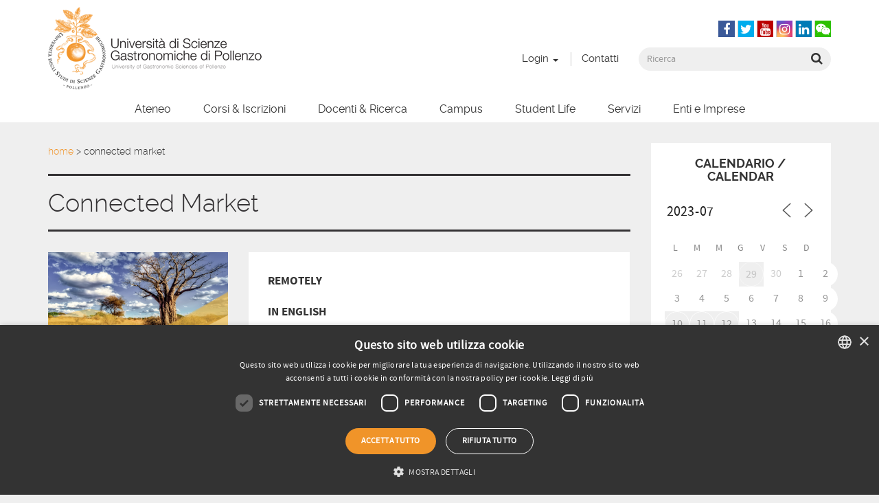

--- FILE ---
content_type: text/html; charset=UTF-8
request_url: https://www.unisg.it/eventi/connected-market/?id=445254914&ajaxCalendar=1&mo=7&yr=2023
body_size: 23460
content:

<!doctype html>
<html class="no-js" lang="it-IT">
  <head>
    <meta charset="utf-8">
    <meta http-equiv="x-ua-compatible" content="ie=edge">
<script type="text/javascript">
/* <![CDATA[ */
var gform;gform||(document.addEventListener("gform_main_scripts_loaded",function(){gform.scriptsLoaded=!0}),document.addEventListener("gform/theme/scripts_loaded",function(){gform.themeScriptsLoaded=!0}),window.addEventListener("DOMContentLoaded",function(){gform.domLoaded=!0}),gform={domLoaded:!1,scriptsLoaded:!1,themeScriptsLoaded:!1,isFormEditor:()=>"function"==typeof InitializeEditor,callIfLoaded:function(o){return!(!gform.domLoaded||!gform.scriptsLoaded||!gform.themeScriptsLoaded&&!gform.isFormEditor()||(gform.isFormEditor()&&console.warn("The use of gform.initializeOnLoaded() is deprecated in the form editor context and will be removed in Gravity Forms 3.1."),o(),0))},initializeOnLoaded:function(o){gform.callIfLoaded(o)||(document.addEventListener("gform_main_scripts_loaded",()=>{gform.scriptsLoaded=!0,gform.callIfLoaded(o)}),document.addEventListener("gform/theme/scripts_loaded",()=>{gform.themeScriptsLoaded=!0,gform.callIfLoaded(o)}),window.addEventListener("DOMContentLoaded",()=>{gform.domLoaded=!0,gform.callIfLoaded(o)}))},hooks:{action:{},filter:{}},addAction:function(o,r,e,t){gform.addHook("action",o,r,e,t)},addFilter:function(o,r,e,t){gform.addHook("filter",o,r,e,t)},doAction:function(o){gform.doHook("action",o,arguments)},applyFilters:function(o){return gform.doHook("filter",o,arguments)},removeAction:function(o,r){gform.removeHook("action",o,r)},removeFilter:function(o,r,e){gform.removeHook("filter",o,r,e)},addHook:function(o,r,e,t,n){null==gform.hooks[o][r]&&(gform.hooks[o][r]=[]);var d=gform.hooks[o][r];null==n&&(n=r+"_"+d.length),gform.hooks[o][r].push({tag:n,callable:e,priority:t=null==t?10:t})},doHook:function(r,o,e){var t;if(e=Array.prototype.slice.call(e,1),null!=gform.hooks[r][o]&&((o=gform.hooks[r][o]).sort(function(o,r){return o.priority-r.priority}),o.forEach(function(o){"function"!=typeof(t=o.callable)&&(t=window[t]),"action"==r?t.apply(null,e):e[0]=t.apply(null,e)})),"filter"==r)return e[0]},removeHook:function(o,r,t,n){var e;null!=gform.hooks[o][r]&&(e=(e=gform.hooks[o][r]).filter(function(o,r,e){return!!(null!=n&&n!=o.tag||null!=t&&t!=o.priority)}),gform.hooks[o][r]=e)}});
/* ]]> */
</script>

    <meta name="viewport" content="width=device-width, initial-scale=1">

    <link rel="apple-touch-icon" sizes="57x57" href="/favicon/apple-icon-57x57.png">
    <link rel="apple-touch-icon" sizes="60x60" href="/favicon/apple-icon-60x60.png">
    <link rel="apple-touch-icon" sizes="72x72" href="/favicon/apple-icon-72x72.png">
    <link rel="apple-touch-icon" sizes="76x76" href="/favicon/apple-icon-76x76.png">
    <link rel="apple-touch-icon" sizes="114x114" href="/favicon/apple-icon-114x114.png">
    <link rel="apple-touch-icon" sizes="120x120" href="/favicon/apple-icon-120x120.png">
    <link rel="apple-touch-icon" sizes="144x144" href="/favicon/apple-icon-144x144.png">
    <link rel="apple-touch-icon" sizes="152x152" href="/favicon/apple-icon-152x152.png">
    <link rel="apple-touch-icon" sizes="180x180" href="/favicon/apple-icon-180x180.png">
    <link rel="icon" type="image/png" sizes="192x192"  href="/favicon/android-icon-192x192.png">
    <link rel="icon" type="image/png" sizes="32x32" href="/favicon/favicon-32x32.png">
    <link rel="icon" type="image/png" sizes="96x96" href="/favicon/favicon-96x96.png">
    <link rel="icon" type="image/png" sizes="16x16" href="/favicon/favicon-16x16.png">
    <link rel="manifest" href="https://www.unisg.it/wp-content/themes/unisg2015/assets/manifest.json">
    <meta name="msapplication-TileColor" content="#ffffff">
    <meta name="msapplication-TileImage" content="/ms-icon-144x144.png">
    <meta name="theme-color" content="#ffffff">

    <meta name='robots' content='index, follow, max-image-preview:large, max-snippet:-1, max-video-preview:-1' />
	<style>img:is([sizes="auto" i], [sizes^="auto," i]) { contain-intrinsic-size: 3000px 1500px }</style>
	<link rel="alternate" hreflang="it-it" href="https://www.unisg.it/eventi/connected-market/" />
<link rel="alternate" hreflang="x-default" href="https://www.unisg.it/eventi/connected-market/" />

<!-- Google Tag Manager for WordPress by gtm4wp.com -->
<script data-cfasync="false" data-pagespeed-no-defer>
	var gtm4wp_datalayer_name = "dataLayer";
	var dataLayer = dataLayer || [];
</script>
<!-- End Google Tag Manager for WordPress by gtm4wp.com -->
	<!-- This site is optimized with the Yoast SEO plugin v25.4 - https://yoast.com/wordpress/plugins/seo/ -->
	<title>Connected Market - UNISG - University of Gastronomic Sciences</title>
	<meta name="description" content="REMOTELY IN ENGLISH 7th JUNE AT 5 P.M. A group of Master of Food Culture, Communication &amp; Marketing students from the University of Gastronomic" />
	<link rel="canonical" href="https://www.unisg.it/eventi/connected-market/" />
	<meta property="og:locale" content="it_IT" />
	<meta property="og:type" content="article" />
	<meta property="og:title" content="Connected Market - UNISG - University of Gastronomic Sciences" />
	<meta property="og:description" content="REMOTELY IN ENGLISH 7th JUNE AT 5 P.M. A group of Master of Food Culture, Communication &amp; Marketing students from the University of Gastronomic" />
	<meta property="og:url" content="https://www.unisg.it/eventi/connected-market/" />
	<meta property="og:site_name" content="UNISG - University of Gastronomic Sciences" />
	<meta property="article:publisher" content="https://www.facebook.com/UNISG.University.of.Gastronomic.Sciences" />
	<meta property="og:image" content="https://www.unisg.it/assets/ConnectedMarket.png" />
	<meta property="og:image:width" content="720" />
	<meta property="og:image:height" content="960" />
	<meta property="og:image:type" content="image/png" />
	<meta name="twitter:card" content="summary_large_image" />
	<meta name="twitter:site" content="@unisg" />
	<meta name="twitter:label1" content="Tempo di lettura stimato" />
	<meta name="twitter:data1" content="1 minuto" />
	<script type="application/ld+json" class="yoast-schema-graph">{"@context":"https://schema.org","@graph":[{"@type":"WebPage","@id":"https://www.unisg.it/eventi/connected-market/","url":"https://www.unisg.it/eventi/connected-market/","name":"Connected Market - UNISG - University of Gastronomic Sciences","isPartOf":{"@id":"https://www.unisg.it/#website"},"primaryImageOfPage":{"@id":"https://www.unisg.it/eventi/connected-market/#primaryimage"},"image":{"@id":"https://www.unisg.it/eventi/connected-market/#primaryimage"},"thumbnailUrl":"https://www.unisg.it/assets/ConnectedMarket.png","datePublished":"2021-06-04T09:54:02+00:00","description":"REMOTELY IN ENGLISH 7th JUNE AT 5 P.M. A group of Master of Food Culture, Communication &amp; Marketing students from the University of Gastronomic","breadcrumb":{"@id":"https://www.unisg.it/eventi/connected-market/#breadcrumb"},"inLanguage":"it-IT","potentialAction":[{"@type":"ReadAction","target":["https://www.unisg.it/eventi/connected-market/"]}]},{"@type":"ImageObject","inLanguage":"it-IT","@id":"https://www.unisg.it/eventi/connected-market/#primaryimage","url":"https://www.unisg.it/assets/ConnectedMarket.png","contentUrl":"https://www.unisg.it/assets/ConnectedMarket.png","width":720,"height":960},{"@type":"BreadcrumbList","@id":"https://www.unisg.it/eventi/connected-market/#breadcrumb","itemListElement":[{"@type":"ListItem","position":1,"name":"Home","item":"https://www.unisg.it/"},{"@type":"ListItem","position":2,"name":"Connected Market"}]},{"@type":"WebSite","@id":"https://www.unisg.it/#website","url":"https://www.unisg.it/","name":"UNISG - University of Gastronomic Sciences","description":"University of Gastronomic Sciences","potentialAction":[{"@type":"SearchAction","target":{"@type":"EntryPoint","urlTemplate":"https://www.unisg.it/?s={search_term_string}"},"query-input":{"@type":"PropertyValueSpecification","valueRequired":true,"valueName":"search_term_string"}}],"inLanguage":"it-IT"}]}</script>
	<!-- / Yoast SEO plugin. -->


<link rel='dns-prefetch' href='//widgetlogic.org' />
<link rel='dns-prefetch' href='//cdn.jsdelivr.net' />
<link href='https://fonts.gstatic.com' crossorigin rel='preconnect' />
<style id='wp-emoji-styles-inline-css' type='text/css'>

	img.wp-smiley, img.emoji {
		display: inline !important;
		border: none !important;
		box-shadow: none !important;
		height: 1em !important;
		width: 1em !important;
		margin: 0 0.07em !important;
		vertical-align: -0.1em !important;
		background: none !important;
		padding: 0 !important;
	}
</style>
<link rel='stylesheet' id='wp-block-library-css' href='https://www.unisg.it/wp-includes/css/dist/block-library/style.min.css?ver=6.7.4' type='text/css' media='all' />
<link rel='stylesheet' id='block-widget-css' href='https://www.unisg.it/wp-content/plugins/widget-logic/block_widget/css/widget.css?ver=1725232366' type='text/css' media='all' />
<style id='classic-theme-styles-inline-css' type='text/css'>
/*! This file is auto-generated */
.wp-block-button__link{color:#fff;background-color:#32373c;border-radius:9999px;box-shadow:none;text-decoration:none;padding:calc(.667em + 2px) calc(1.333em + 2px);font-size:1.125em}.wp-block-file__button{background:#32373c;color:#fff;text-decoration:none}
</style>
<style id='global-styles-inline-css' type='text/css'>
:root{--wp--preset--aspect-ratio--square: 1;--wp--preset--aspect-ratio--4-3: 4/3;--wp--preset--aspect-ratio--3-4: 3/4;--wp--preset--aspect-ratio--3-2: 3/2;--wp--preset--aspect-ratio--2-3: 2/3;--wp--preset--aspect-ratio--16-9: 16/9;--wp--preset--aspect-ratio--9-16: 9/16;--wp--preset--color--black: #000000;--wp--preset--color--cyan-bluish-gray: #abb8c3;--wp--preset--color--white: #ffffff;--wp--preset--color--pale-pink: #f78da7;--wp--preset--color--vivid-red: #cf2e2e;--wp--preset--color--luminous-vivid-orange: #ff6900;--wp--preset--color--luminous-vivid-amber: #fcb900;--wp--preset--color--light-green-cyan: #7bdcb5;--wp--preset--color--vivid-green-cyan: #00d084;--wp--preset--color--pale-cyan-blue: #8ed1fc;--wp--preset--color--vivid-cyan-blue: #0693e3;--wp--preset--color--vivid-purple: #9b51e0;--wp--preset--gradient--vivid-cyan-blue-to-vivid-purple: linear-gradient(135deg,rgba(6,147,227,1) 0%,rgb(155,81,224) 100%);--wp--preset--gradient--light-green-cyan-to-vivid-green-cyan: linear-gradient(135deg,rgb(122,220,180) 0%,rgb(0,208,130) 100%);--wp--preset--gradient--luminous-vivid-amber-to-luminous-vivid-orange: linear-gradient(135deg,rgba(252,185,0,1) 0%,rgba(255,105,0,1) 100%);--wp--preset--gradient--luminous-vivid-orange-to-vivid-red: linear-gradient(135deg,rgba(255,105,0,1) 0%,rgb(207,46,46) 100%);--wp--preset--gradient--very-light-gray-to-cyan-bluish-gray: linear-gradient(135deg,rgb(238,238,238) 0%,rgb(169,184,195) 100%);--wp--preset--gradient--cool-to-warm-spectrum: linear-gradient(135deg,rgb(74,234,220) 0%,rgb(151,120,209) 20%,rgb(207,42,186) 40%,rgb(238,44,130) 60%,rgb(251,105,98) 80%,rgb(254,248,76) 100%);--wp--preset--gradient--blush-light-purple: linear-gradient(135deg,rgb(255,206,236) 0%,rgb(152,150,240) 100%);--wp--preset--gradient--blush-bordeaux: linear-gradient(135deg,rgb(254,205,165) 0%,rgb(254,45,45) 50%,rgb(107,0,62) 100%);--wp--preset--gradient--luminous-dusk: linear-gradient(135deg,rgb(255,203,112) 0%,rgb(199,81,192) 50%,rgb(65,88,208) 100%);--wp--preset--gradient--pale-ocean: linear-gradient(135deg,rgb(255,245,203) 0%,rgb(182,227,212) 50%,rgb(51,167,181) 100%);--wp--preset--gradient--electric-grass: linear-gradient(135deg,rgb(202,248,128) 0%,rgb(113,206,126) 100%);--wp--preset--gradient--midnight: linear-gradient(135deg,rgb(2,3,129) 0%,rgb(40,116,252) 100%);--wp--preset--font-size--small: 13px;--wp--preset--font-size--medium: 20px;--wp--preset--font-size--large: 36px;--wp--preset--font-size--x-large: 42px;--wp--preset--spacing--20: 0.44rem;--wp--preset--spacing--30: 0.67rem;--wp--preset--spacing--40: 1rem;--wp--preset--spacing--50: 1.5rem;--wp--preset--spacing--60: 2.25rem;--wp--preset--spacing--70: 3.38rem;--wp--preset--spacing--80: 5.06rem;--wp--preset--shadow--natural: 6px 6px 9px rgba(0, 0, 0, 0.2);--wp--preset--shadow--deep: 12px 12px 50px rgba(0, 0, 0, 0.4);--wp--preset--shadow--sharp: 6px 6px 0px rgba(0, 0, 0, 0.2);--wp--preset--shadow--outlined: 6px 6px 0px -3px rgba(255, 255, 255, 1), 6px 6px rgba(0, 0, 0, 1);--wp--preset--shadow--crisp: 6px 6px 0px rgba(0, 0, 0, 1);}:where(.is-layout-flex){gap: 0.5em;}:where(.is-layout-grid){gap: 0.5em;}body .is-layout-flex{display: flex;}.is-layout-flex{flex-wrap: wrap;align-items: center;}.is-layout-flex > :is(*, div){margin: 0;}body .is-layout-grid{display: grid;}.is-layout-grid > :is(*, div){margin: 0;}:where(.wp-block-columns.is-layout-flex){gap: 2em;}:where(.wp-block-columns.is-layout-grid){gap: 2em;}:where(.wp-block-post-template.is-layout-flex){gap: 1.25em;}:where(.wp-block-post-template.is-layout-grid){gap: 1.25em;}.has-black-color{color: var(--wp--preset--color--black) !important;}.has-cyan-bluish-gray-color{color: var(--wp--preset--color--cyan-bluish-gray) !important;}.has-white-color{color: var(--wp--preset--color--white) !important;}.has-pale-pink-color{color: var(--wp--preset--color--pale-pink) !important;}.has-vivid-red-color{color: var(--wp--preset--color--vivid-red) !important;}.has-luminous-vivid-orange-color{color: var(--wp--preset--color--luminous-vivid-orange) !important;}.has-luminous-vivid-amber-color{color: var(--wp--preset--color--luminous-vivid-amber) !important;}.has-light-green-cyan-color{color: var(--wp--preset--color--light-green-cyan) !important;}.has-vivid-green-cyan-color{color: var(--wp--preset--color--vivid-green-cyan) !important;}.has-pale-cyan-blue-color{color: var(--wp--preset--color--pale-cyan-blue) !important;}.has-vivid-cyan-blue-color{color: var(--wp--preset--color--vivid-cyan-blue) !important;}.has-vivid-purple-color{color: var(--wp--preset--color--vivid-purple) !important;}.has-black-background-color{background-color: var(--wp--preset--color--black) !important;}.has-cyan-bluish-gray-background-color{background-color: var(--wp--preset--color--cyan-bluish-gray) !important;}.has-white-background-color{background-color: var(--wp--preset--color--white) !important;}.has-pale-pink-background-color{background-color: var(--wp--preset--color--pale-pink) !important;}.has-vivid-red-background-color{background-color: var(--wp--preset--color--vivid-red) !important;}.has-luminous-vivid-orange-background-color{background-color: var(--wp--preset--color--luminous-vivid-orange) !important;}.has-luminous-vivid-amber-background-color{background-color: var(--wp--preset--color--luminous-vivid-amber) !important;}.has-light-green-cyan-background-color{background-color: var(--wp--preset--color--light-green-cyan) !important;}.has-vivid-green-cyan-background-color{background-color: var(--wp--preset--color--vivid-green-cyan) !important;}.has-pale-cyan-blue-background-color{background-color: var(--wp--preset--color--pale-cyan-blue) !important;}.has-vivid-cyan-blue-background-color{background-color: var(--wp--preset--color--vivid-cyan-blue) !important;}.has-vivid-purple-background-color{background-color: var(--wp--preset--color--vivid-purple) !important;}.has-black-border-color{border-color: var(--wp--preset--color--black) !important;}.has-cyan-bluish-gray-border-color{border-color: var(--wp--preset--color--cyan-bluish-gray) !important;}.has-white-border-color{border-color: var(--wp--preset--color--white) !important;}.has-pale-pink-border-color{border-color: var(--wp--preset--color--pale-pink) !important;}.has-vivid-red-border-color{border-color: var(--wp--preset--color--vivid-red) !important;}.has-luminous-vivid-orange-border-color{border-color: var(--wp--preset--color--luminous-vivid-orange) !important;}.has-luminous-vivid-amber-border-color{border-color: var(--wp--preset--color--luminous-vivid-amber) !important;}.has-light-green-cyan-border-color{border-color: var(--wp--preset--color--light-green-cyan) !important;}.has-vivid-green-cyan-border-color{border-color: var(--wp--preset--color--vivid-green-cyan) !important;}.has-pale-cyan-blue-border-color{border-color: var(--wp--preset--color--pale-cyan-blue) !important;}.has-vivid-cyan-blue-border-color{border-color: var(--wp--preset--color--vivid-cyan-blue) !important;}.has-vivid-purple-border-color{border-color: var(--wp--preset--color--vivid-purple) !important;}.has-vivid-cyan-blue-to-vivid-purple-gradient-background{background: var(--wp--preset--gradient--vivid-cyan-blue-to-vivid-purple) !important;}.has-light-green-cyan-to-vivid-green-cyan-gradient-background{background: var(--wp--preset--gradient--light-green-cyan-to-vivid-green-cyan) !important;}.has-luminous-vivid-amber-to-luminous-vivid-orange-gradient-background{background: var(--wp--preset--gradient--luminous-vivid-amber-to-luminous-vivid-orange) !important;}.has-luminous-vivid-orange-to-vivid-red-gradient-background{background: var(--wp--preset--gradient--luminous-vivid-orange-to-vivid-red) !important;}.has-very-light-gray-to-cyan-bluish-gray-gradient-background{background: var(--wp--preset--gradient--very-light-gray-to-cyan-bluish-gray) !important;}.has-cool-to-warm-spectrum-gradient-background{background: var(--wp--preset--gradient--cool-to-warm-spectrum) !important;}.has-blush-light-purple-gradient-background{background: var(--wp--preset--gradient--blush-light-purple) !important;}.has-blush-bordeaux-gradient-background{background: var(--wp--preset--gradient--blush-bordeaux) !important;}.has-luminous-dusk-gradient-background{background: var(--wp--preset--gradient--luminous-dusk) !important;}.has-pale-ocean-gradient-background{background: var(--wp--preset--gradient--pale-ocean) !important;}.has-electric-grass-gradient-background{background: var(--wp--preset--gradient--electric-grass) !important;}.has-midnight-gradient-background{background: var(--wp--preset--gradient--midnight) !important;}.has-small-font-size{font-size: var(--wp--preset--font-size--small) !important;}.has-medium-font-size{font-size: var(--wp--preset--font-size--medium) !important;}.has-large-font-size{font-size: var(--wp--preset--font-size--large) !important;}.has-x-large-font-size{font-size: var(--wp--preset--font-size--x-large) !important;}
:where(.wp-block-post-template.is-layout-flex){gap: 1.25em;}:where(.wp-block-post-template.is-layout-grid){gap: 1.25em;}
:where(.wp-block-columns.is-layout-flex){gap: 2em;}:where(.wp-block-columns.is-layout-grid){gap: 2em;}
:root :where(.wp-block-pullquote){font-size: 1.5em;line-height: 1.6;}
</style>
<link rel='stylesheet' id='easy-swipebox-css' href='https://www.unisg.it/wp-content/plugins/easy-swipebox/public/css/swipebox.min.css?ver=1.1.2' type='text/css' media='all' />
<link rel='stylesheet' id='events-manager-css' href='https://www.unisg.it/wp-content/plugins/events-manager/includes/css/events-manager.min.css?ver=7.0.4' type='text/css' media='all' />
<style id='events-manager-inline-css' type='text/css'>
body .em { --font-family : inherit; --font-weight : inherit; --font-size : 1em; --line-height : inherit; }
</style>
<link rel='stylesheet' id='wpml-legacy-horizontal-list-0-css' href='https://www.unisg.it/wp-content/plugins/sitepress-multilingual-cms/templates/language-switchers/legacy-list-horizontal/style.min.css?ver=1' type='text/css' media='all' />
<style id='wpml-legacy-horizontal-list-0-inline-css' type='text/css'>
.wpml-ls-statics-shortcode_actions{background-color:#eeeeee;}.wpml-ls-statics-shortcode_actions, .wpml-ls-statics-shortcode_actions .wpml-ls-sub-menu, .wpml-ls-statics-shortcode_actions a {border-color:#cdcdcd;}.wpml-ls-statics-shortcode_actions a, .wpml-ls-statics-shortcode_actions .wpml-ls-sub-menu a, .wpml-ls-statics-shortcode_actions .wpml-ls-sub-menu a:link, .wpml-ls-statics-shortcode_actions li:not(.wpml-ls-current-language) .wpml-ls-link, .wpml-ls-statics-shortcode_actions li:not(.wpml-ls-current-language) .wpml-ls-link:link {color:#444444;background-color:#ffffff;}.wpml-ls-statics-shortcode_actions .wpml-ls-sub-menu a:hover,.wpml-ls-statics-shortcode_actions .wpml-ls-sub-menu a:focus, .wpml-ls-statics-shortcode_actions .wpml-ls-sub-menu a:link:hover, .wpml-ls-statics-shortcode_actions .wpml-ls-sub-menu a:link:focus {color:#000000;background-color:#eeeeee;}.wpml-ls-statics-shortcode_actions .wpml-ls-current-language > a {color:#444444;background-color:#ffffff;}.wpml-ls-statics-shortcode_actions .wpml-ls-current-language:hover>a, .wpml-ls-statics-shortcode_actions .wpml-ls-current-language>a:focus {color:#000000;background-color:#eeeeee;}
</style>
<link rel='stylesheet' id='wpml-menu-item-0-css' href='https://www.unisg.it/wp-content/plugins/sitepress-multilingual-cms/templates/language-switchers/menu-item/style.min.css?ver=1' type='text/css' media='all' />
<link rel='stylesheet' id='searchwp-forms-css' href='https://www.unisg.it/wp-content/plugins/searchwp/assets/css/frontend/search-forms.css?ver=4.3.16' type='text/css' media='all' />
<link rel='stylesheet' id='sage_css-css' href='https://www.unisg.it/wp-content/themes/unisg2015/dist/styles/main-f27230d4.css' type='text/css' media='all' />
<script type="text/javascript" src="https://www.unisg.it/wp-includes/js/jquery/jquery.min.js?ver=3.7.1" id="jquery-core-js"></script>
<script type="text/javascript" src="https://www.unisg.it/wp-includes/js/jquery/jquery-migrate.min.js?ver=3.4.1" id="jquery-migrate-js"></script>
<script type="text/javascript" id="events-manager-js-extra">
/* <![CDATA[ */
var EM = {"ajaxurl":"https:\/\/www.unisg.it\/wp-admin\/admin-ajax.php","locationajaxurl":"https:\/\/www.unisg.it\/wp-admin\/admin-ajax.php?action=locations_search","firstDay":"1","locale":"it","dateFormat":"yy-mm-dd","ui_css":"https:\/\/www.unisg.it\/wp-content\/plugins\/events-manager\/includes\/css\/jquery-ui\/build.min.css","show24hours":"1","is_ssl":"1","autocomplete_limit":"10","calendar":{"breakpoints":{"small":560,"medium":908,"large":false}},"phone":"","datepicker":{"format":"d\/m\/Y","locale":"it"},"search":{"breakpoints":{"small":650,"medium":850,"full":false}},"url":"https:\/\/www.unisg.it\/wp-content\/plugins\/events-manager","assets":{"input.em-uploader":{"js":{"em-uploader":{"url":"https:\/\/www.unisg.it\/wp-content\/plugins\/events-manager\/includes\/js\/em-uploader.js?v=7.0.4","event":"em_uploader_ready"}}},".em-recurrence-sets, .em-timezone":{"js":{"luxon":{"url":"luxon\/luxon.js?v=7.0.4","event":"em_luxon_ready"}}},".em-booking-form, #em-booking-form, .em-booking-recurring, .em-event-booking-form":{"js":{"em-bookings":{"url":"https:\/\/www.unisg.it\/wp-content\/plugins\/events-manager\/includes\/js\/bookingsform.js?v=7.0.4","event":"em_booking_form_js_loaded"}}}},"cached":"1","txt_search":"Ricerca","txt_searching":"Ricerca in corso...","txt_loading":"Caricamento in corso..."};
/* ]]> */
</script>
<script type="text/javascript" src="https://www.unisg.it/wp-content/plugins/events-manager/includes/js/events-manager.js?ver=7.0.4" id="events-manager-js"></script>
<script type="text/javascript" src="https://www.unisg.it/wp-content/plugins/events-manager/includes/external/flatpickr/l10n/it.js?ver=7.0.4" id="em-flatpickr-localization-js"></script>
<link rel="https://api.w.org/" href="https://www.unisg.it/wp-json/" /><link rel="EditURI" type="application/rsd+xml" title="RSD" href="https://www.unisg.it/xmlrpc.php?rsd" />
<meta name="generator" content="WordPress 6.7.4" />
<link rel='shortlink' href='https://www.unisg.it/?p=58184' />
<link rel="alternate" title="oEmbed (JSON)" type="application/json+oembed" href="https://www.unisg.it/wp-json/oembed/1.0/embed?url=https%3A%2F%2Fwww.unisg.it%2Feventi%2Fconnected-market%2F" />
<link rel="alternate" title="oEmbed (XML)" type="text/xml+oembed" href="https://www.unisg.it/wp-json/oembed/1.0/embed?url=https%3A%2F%2Fwww.unisg.it%2Feventi%2Fconnected-market%2F&#038;format=xml" />
<meta name="generator" content="WPML ver:4.7.6 stt:5,61,1,4,3,27,43,2;" />

<!-- Google Tag Manager for WordPress by gtm4wp.com -->
<!-- GTM Container placement set to footer -->
<script data-cfasync="false" data-pagespeed-no-defer>
	var dataLayer_content = [];
	dataLayer.push( dataLayer_content );
</script>
<script data-cfasync="false" data-pagespeed-no-defer>
(function(w,d,s,l,i){w[l]=w[l]||[];w[l].push({'gtm.start':
new Date().getTime(),event:'gtm.js'});var f=d.getElementsByTagName(s)[0],
j=d.createElement(s),dl=l!='dataLayer'?'&l='+l:'';j.async=true;j.src=
'//www.googletagmanager.com/gtm.js?id='+i+dl;f.parentNode.insertBefore(j,f);
})(window,document,'script','dataLayer','GTM-NV9L95GW');
</script>
<!-- End Google Tag Manager for WordPress by gtm4wp.com -->		<style type="text/css" id="wp-custom-css">
			body.single-event .top-header{
	display: none;
}		</style>
		
    <meta name="facebook-domain-verification" content="5djfmaq40pd5lf2py5ejqg6xkuns4f" />
  </head>

<body class="event-template-default single single-event postid-58184 role_none role_can_see connected-market sidebar-primary lang-it">
    
  <div class="top-header ">
    <div class="container">
      <div class="row">
        <div class="col-xs-12">
          <section id="custom_post_widget-28" class="widget-odd widget-last widget-first widget-1 widget widget_custom_post_widget"><div class="inner-section"><div class="row">
<div class="col-details">
<div class="entry-image">
<img fetchpriority="high" decoding="async" width="600" height="800" src="https://www.unisg.it/assets/ConnectedMarket.png" class="attachment-800x800 size-800x800 wp-post-image" alt="Connected Market" srcset="https://www.unisg.it/assets/ConnectedMarket.png 720w, https://www.unisg.it/assets/ConnectedMarket-225x300.png 225w, https://www.unisg.it/assets/ConnectedMarket-400x533.png 400w" sizes="(max-width: 600px) 100vw, 600px" />
</div>
<div class="entry-meta">
<div class="inside-entry-meta">
<p><strong>Evento / Event</strong>Connected Market</p>
<p><strong>Quando / When</strong>07/06/2021 | 17:00 - 18:30</p>

</div>
</div>
</div>
<div class="col-content"><div class="inside-col"></div></div>
</div>


</div></section>        </div>
      </div>
    </div>
  </div>
  
<header class="banner banner-header" role="banner">
    <div class="container">
        <div class="row">
            <div class="col-brand">
                <a class="logo" href="https://www.unisg.it/">
                    <img srcset="https://www.unisg.it/wp-content/themes/unisg2015/dist/images/logo/unisg-logo@1x.png 1x, https://www.unisg.it/wp-content/themes/unisg2015/dist/images/logo/unisg-logo@2x.png 2x" src="https://www.unisg.it/wp-content/themes/unisg2015/dist/images/logo/unisg-logo@1x.png"
                        alt="UNISG &#8211; University of Gastronomic Sciences" title="UNISG &#8211; University of Gastronomic Sciences" class="logo-img">
                </a>
            </div>

            <div class="col-header">
                <div class="row">
                    <div class="utente-loggato col-xs-12 col-sm-6 col-md-7 col-lg-8">
                    <!-- col-md-9 -->
                                            </div>
                    <section id="nav_menu-46" class="widget-odd widget-first widget-1 social-widget hidden-xs hidden-sm widget widget_nav_menu"><div class="inner-section"><h3 class="widgettitle">Seguici sul web</h3><div class="menu-social-navigation-container"><ul id="menu-social-navigation" class="menu"><li id="menu-item-17463" class="social-el facebook-el menu-item menu-item-type-custom menu-item-object-custom menu-item-17463"><a title="&lt;i class=&quot;fa fa-facebook&quot;&gt;&lt;/i&gt;" target="_blank" href="https://www.facebook.com/UNISG.University.of.Gastronomic.Sciences"><i class="fa fa-facebook"></i></a></li>
<li id="menu-item-17461" class="social-el twitter-el menu-item menu-item-type-custom menu-item-object-custom menu-item-17461"><a title="&lt;i class=&quot;fa fa-twitter&quot;&gt;&lt;/i&gt;" target="_blank" href="https://twitter.com/unisg"><i class="fa fa-twitter"></i></a></li>
<li id="menu-item-17462" class="social-el youtube-el menu-item menu-item-type-custom menu-item-object-custom menu-item-17462"><a title="&lt;i class=&quot;fa fa-youtube&quot;&gt;&lt;/i&gt;" target="_blank" href="https://www.youtube.com/user/UNISGItalia"><i class="fa fa-youtube"></i></a></li>
<li id="menu-item-18984" class="social-el instagram-el menu-item menu-item-type-custom menu-item-object-custom menu-item-18984"><a title="&lt;i class=&quot;fa fa-instagram&quot;&gt;&lt;/i&gt;" target="_blank" href="https://instagram.com/unisg_official/"><i class="fa fa-instagram"></i></a></li>
<li id="menu-item-17466" class="social-el linkedin-el menu-item menu-item-type-custom menu-item-object-custom menu-item-17466"><a title="&lt;i class=&quot;fa fa-linkedin&quot;&gt;&lt;/i&gt;" target="_blank" href="https://www.linkedin.com/edu/school?id=13906&#038;trk=edu-cp-logo"><i class="fa fa-linkedin"></i></a></li>
<li id="menu-item-76667" class="social-el wechat-el menu-item menu-item-type-custom menu-item-object-custom menu-item-76667"><a title="&lt;i class=&quot;fa fa-weixin&quot;&gt;&lt;/i&gt;" href="https://www.unisg.it/canale-wechat-unisg/"><i class="fa fa-weixin"></i></a></li>
</ul></div></div></section><section id="nav_menu-42" class="widget-even widget-2 top-menu widget widget_nav_menu"><div class="inner-section"><div class="menu-top-menu-container"><ul id="menu-top-menu" class="menu"><li id="menu-item-17388" class="menu-item menu-item-type-custom menu-item-object-custom menu-item-has-children menu-item-17388 dropdown"><a title="Login" target="_blank" href="#" data-toggle="dropdown" class="dropdown-toggle" aria-haspopup="true">Login <span class="caret"></span></a>
<ul role="menu" class=" dropdown-menu">
	<li id="menu-item-45980" class="menu-item menu-item-type-post_type menu-item-object-page menu-item-45980"><a title="Assicurazione Qualità" href="https://www.unisg.it/assicurazione-qualita/area-riservata-documentazione/">Assicurazione Qualità</a></li>
	<li id="menu-item-28431" class="menu-item menu-item-type-custom menu-item-object-custom menu-item-28431"><a title="Biblioteca Online" href="https://www.unisg.it/campus/biblioteca/">Biblioteca Online</a></li>
	<li id="menu-item-29242" class="menu-item menu-item-type-custom menu-item-object-custom menu-item-29242"><a title="Moodle" href="https://e-learning.unisg.it/login/index.php">Moodle</a></li>
	<li id="menu-item-28429" class="menu-item menu-item-type-custom menu-item-object-custom menu-item-28429"><a title="Esse3 - Portale Didattico" href="https://unisg.esse3.cineca.it/Start.do">Esse3 &#8211; Portale Didattico</a></li>
	<li id="menu-item-28432" class="menu-item menu-item-type-custom menu-item-object-custom menu-item-28432"><a title="Qualtrics, questionari online" href="http://pollenzo.eu.qualtrics.com/">Qualtrics, questionari online</a></li>
	<li id="menu-item-28608" class="menu-item menu-item-type-custom menu-item-object-custom menu-item-28608"><a title="Quick Presences" href="https://wedo.unisg.it/Presences/Auth/Login">Quick Presences</a></li>
	<li id="menu-item-28430" class="menu-item menu-item-type-custom menu-item-object-custom menu-item-28430"><a title="Tavole Accademiche" href="https://tavoleaccademiche.unisg.it/">Tavole Accademiche</a></li>
</ul>
</li>
<li id="menu-item-17541" class="menu-item menu-item-type-post_type menu-item-object-page menu-item-17541"><a title="Contatti" href="https://www.unisg.it/info/">Contatti</a></li>
</ul></div></div></section><section id="search-2" class="widget-odd widget-last widget-3 hidden-xs hidden-sm widget widget_search"><div class="inner-section"><h3 class="widgettitle">Cerca</h3><form role="search" method="get" class="search-form form-inline" action="https://www.unisg.it/">
  <label class="sr-only">Ricerca per:</label>
  <div class="input-group">
    <input type="search" value="" name="s" class="search-field form-control" placeholder="Ricerca" required>
    <span class="input-group-btn">
      <button type="submit" class="search-submit btn btn-primary"><i class="fa fa-search"></i></button>
    </span>
  </div>
</form>
</div></section>
                </div>
            </div>
        </div>

        <button type="button" class="navbar-toggle collapsed" data-toggle="collapse" data-target=".navbar-collapse">
            <span class="sr-only">Toggle navigation</span>
            <span class="icon-bar"></span>
            <span class="icon-bar"></span>
            <span class="icon-bar"></span>
        </button>

    </div>

    <nav class="collapse navbar-collapse main-navigation" role="navigation">
        <div class="container">
            <div class="menu-primary-navigation-container"><ul id="menu-primary-navigation" class="nav navbar-nav"><li id="menu-item-56" class="menu-item menu-item-type-custom menu-item-object-custom menu-item-has-children menu-item-56 dropdown"><a title="Ateneo" href="#" data-toggle="dropdown" class="dropdown-toggle" aria-haspopup="true">Ateneo <span class="caret"></span></a>
<ul role="menu" class=" dropdown-menu">
	<li id="menu-item-17052" class="menu-item menu-item-type-post_type menu-item-object-page menu-item-17052"><a title="Storia &amp; Missione" href="https://www.unisg.it/ateneo/storia-e-missione-2/">Storia &#038; Missione</a></li>
	<li id="menu-item-369" class="menu-item menu-item-type-post_type menu-item-object-page menu-item-369"><a title="Organizzazione dell’Ateneo" href="https://www.unisg.it/ateneo/organizzazione-ateneo/">Organizzazione dell’Ateneo</a></li>
	<li id="menu-item-17053" class="menu-item menu-item-type-post_type menu-item-object-page menu-item-17053"><a title="Staff" href="https://www.unisg.it/ateneo/staff/">Staff</a></li>
	<li id="menu-item-20374" class="menu-item menu-item-type-post_type menu-item-object-page menu-item-20374"><a title="Assicurazione della Qualità" href="https://www.unisg.it/assicurazione-qualita/">Assicurazione della Qualità</a></li>
	<li id="menu-item-368" class="menu-item menu-item-type-post_type menu-item-object-page menu-item-368"><a title="Statuto e Regolamenti" href="https://www.unisg.it/ateneo/statuto-e-regolamenti/">Statuto e Regolamenti</a></li>
	<li id="menu-item-23255" class="menu-item menu-item-type-post_type menu-item-object-page menu-item-23255"><a title="Bilanci d’esercizio" href="https://www.unisg.it/ateneo/bilanci-esercizio/">Bilanci d’esercizio</a></li>
	<li id="menu-item-31977" class="menu-item menu-item-type-post_type menu-item-object-page menu-item-31977"><a title="Dona il tuo 5 × mille" href="https://www.unisg.it/ateneo/5xmille/">Dona il tuo 5 × mille</a></li>
	<li id="menu-item-17054" class="menu-item menu-item-type-post_type menu-item-object-page menu-item-17054"><a title="Internazionalizzazione" href="https://www.unisg.it/ateneo/relazioni-internazionali/">Internazionalizzazione</a></li>
	<li id="menu-item-50389" class="menu-item menu-item-type-post_type menu-item-object-page menu-item-50389"><a title="Media &amp; Press" href="https://www.unisg.it/media-press/ufficio-comunicazione/">Media &#038; Press</a></li>
	<li id="menu-item-32087" class="menu-item menu-item-type-post_type menu-item-object-page menu-item-32087"><a title="Informativa Privacy" href="https://www.unisg.it/ateneo/informativa-privacy/">Informativa Privacy</a></li>
	<li id="menu-item-76009" class="menu-item menu-item-type-post_type menu-item-object-page menu-item-76009"><a title="Whistleblowing" href="https://www.unisg.it/whistleblowing/">Whistleblowing</a></li>
</ul>
</li>
<li id="menu-item-16" class="menu-item menu-item-type-custom menu-item-object-custom menu-item-has-children menu-item-16 dropdown"><a title="Corsi &amp; Iscrizioni" href="#" data-toggle="dropdown" class="dropdown-toggle" aria-haspopup="true">Corsi &#038; Iscrizioni <span class="caret"></span></a>
<ul role="menu" class=" dropdown-menu">
	<li id="menu-item-43113" class="menu-item menu-item-type-post_type menu-item-object-page menu-item-43113"><a title="Laurea Triennale in Scienze e Culture Gastronomiche" href="https://www.unisg.it/corsi-iscrizioni/laurea-triennale/">Laurea Triennale in Scienze e Culture Gastronomiche</a></li>
	<li id="menu-item-101100" class="menu-item menu-item-type-post_type menu-item-object-page menu-item-101100"><a title="Laurea Triennale in Food Tech for Ecological Transition" href="https://www.unisg.it/corsi-iscrizioni/laurea-triennale-food-tech-for-ecological-transition/">Laurea Triennale in Food Tech for Ecological Transition</a></li>
	<li id="menu-item-75371" class="menu-item menu-item-type-post_type menu-item-object-page menu-item-75371"><a title="Laurea Magistrale in Food Industry Management" href="https://www.unisg.it/corsi-iscrizioni/laurea-magistrale-in-food-industry-management/">Laurea Magistrale in Food Industry Management</a></li>
	<li id="menu-item-101101" class="menu-item menu-item-type-post_type menu-item-object-page menu-item-101101"><a title="Laurea Magistrale in Food and Planetary Health" href="https://www.unisg.it/corsi-iscrizioni/laurea-magistrale-in-food-and-planetary-health/">Laurea Magistrale in Food and Planetary Health</a></li>
	<li id="menu-item-61539" class="menu-item menu-item-type-post_type menu-item-object-page menu-item-61539"><a title="Master in New Food Thinking" href="https://www.unisg.it/corsi-iscrizioni/master-new-food-thinking/">Master in New Food Thinking</a></li>
	<li id="menu-item-43116" class="menu-item menu-item-type-post_type menu-item-object-page menu-item-43116"><a title="Master in World Food Studies" href="https://www.unisg.it/corsi-iscrizioni/master-in-world-food-studies/">Master in World Food Studies</a></li>
	<li id="menu-item-43120" class="menu-item menu-item-type-post_type menu-item-object-page menu-item-43120"><a title="Master in Food Communication &#038; Marketing" href="https://www.unisg.it/corsi-iscrizioni/master-in-food-culture-communications/">Master in Food Communication &#038; Marketing</a></li>
	<li id="menu-item-48335" class="menu-item menu-item-type-custom menu-item-object-custom menu-item-48335"><a title="Master in Agroecology and Food Sovereignty" href="https://www.unisg.it/corsi-iscrizioni/master-agroecology-food-sovereignty/">Master in Agroecology and Food Sovereignty</a></li>
	<li id="menu-item-84639" class="menu-item menu-item-type-custom menu-item-object-custom menu-item-84639"><a title="Hybrid Master in Local Food Policy" href="https://www.unisg.it/corsi-iscrizioni/hybrid-master-in-local-food-policy/">Hybrid Master in Local Food Policy</a></li>
	<li id="menu-item-65931" class="menu-item menu-item-type-post_type menu-item-object-page menu-item-65931"><a title="Executive Master in Cultura e Management del vino" href="https://www.unisg.it/corsi-iscrizioni/executive-master-in-cultura-e-management-del-vino/">Executive Master in Cultura e Management del vino</a></li>
	<li id="menu-item-83628" class="menu-item menu-item-type-custom menu-item-object-custom menu-item-83628"><a title="Executive Master in Circular Economy for Food" href="https://www.unisg.it/corsi-iscrizioni/executive-master-in-circular-economy-for-food-2/">Executive Master in Circular Economy for Food</a></li>
	<li id="menu-item-79872" class="menu-item menu-item-type-custom menu-item-object-custom menu-item-79872"><a title="Foundation Year" href="https://www.unisg.it/en/foundation-year-of-gastronomic-sciences/">Foundation Year</a></li>
	<li id="menu-item-55687" class="menu-item menu-item-type-post_type menu-item-object-page menu-item-55687"><a title="Dottorato" href="https://www.unisg.it/dottorato/">Dottorato</a></li>
	<li id="menu-item-62117" class="menu-item menu-item-type-post_type menu-item-object-page menu-item-62117"><a title="Training &#038; Experience" href="https://www.unisg.it/corsi-iscrizioni/training-experience/">Training &#038; Experience</a></li>
	<li id="menu-item-60626" class="menu-item menu-item-type-custom menu-item-object-custom menu-item-60626"><a title="UNISG+" target="_blank" href="https://courses.unisgplus.com/">UNISG+</a></li>
</ul>
</li>
<li id="menu-item-17" class="menu-item menu-item-type-custom menu-item-object-custom menu-item-has-children menu-item-17 dropdown"><a title="Docenti &amp; Ricerca" href="#" data-toggle="dropdown" class="dropdown-toggle" aria-haspopup="true">Docenti &#038; Ricerca <span class="caret"></span></a>
<ul role="menu" class=" dropdown-menu">
	<li id="menu-item-49563" class="menu-item menu-item-type-custom menu-item-object-custom menu-item-has-children menu-item-49563 dropdown"><a title="Docenti" href="#" class="dropdown-toggle-submenu">Docenti</a>
	<ul role="menu" class=" dropdown-menu">
		<li id="menu-item-7082" class="menu-item menu-item-type-taxonomy menu-item-object-categorie-docenti menu-item-7082"><a title="Docenti" href="https://www.unisg.it/categorie-docenti/professori-ordinari-ed-associati/">Docenti</a></li>
		<li id="menu-item-49573" class="menu-item menu-item-type-post_type menu-item-object-page menu-item-49573"><a title="Bandi &#038; Avvisi" href="https://www.unisg.it/docenti-ricerca/bandi-avvisi/">Bandi &#038; Avvisi</a></li>
		<li id="menu-item-49595" class="menu-item menu-item-type-custom menu-item-object-custom menu-item-49595"><a title="Formazione Docenti" href="https://www.unisg.it/docenti-ricerca/formazione-docenti/">Formazione Docenti</a></li>
		<li id="menu-item-45150" class="menu-item menu-item-type-post_type menu-item-object-page menu-item-45150"><a title="Brain Gain Program" href="https://www.unisg.it/docenti-ricerca/brain-gain-program/">Brain Gain Program</a></li>
	</ul>
</li>
	<li id="menu-item-25395" class="menu-item menu-item-type-custom menu-item-object-custom menu-item-has-children menu-item-25395 dropdown"><a title="Ricerca" href="#" class="dropdown-toggle-submenu">Ricerca</a>
	<ul role="menu" class=" dropdown-menu">
		<li id="menu-item-16757" class="menu-item menu-item-type-post_type menu-item-object-page menu-item-16757"><a title="Ricerca Accademica" href="https://www.unisg.it/ricerca-accademica/">Ricerca Accademica</a></li>
		<li id="menu-item-29118" class="menu-item menu-item-type-post_type menu-item-object-page menu-item-29118"><a title="Report Pubblicazioni" href="https://www.unisg.it/ricerca-accademica/pubblicazioni/">Report Pubblicazioni</a></li>
		<li id="menu-item-42761" class="menu-item menu-item-type-post_type menu-item-object-page menu-item-42761"><a title="Pubblicazioni Open Access" href="https://www.unisg.it/ricerca-accademica/archivio-pubblicazioni-progetti-di-ricerca/">Pubblicazioni Open Access</a></li>
		<li id="menu-item-54676" class="menu-item menu-item-type-post_type menu-item-object-page menu-item-54676"><a title="Comitato Etico per la Ricerca" href="https://www.unisg.it/ricerca-accademica/comitato-etico/">Comitato Etico per la Ricerca</a></li>
		<li id="menu-item-57652" class="menu-item menu-item-type-post_type menu-item-object-page menu-item-57652"><a title="Research day" href="https://www.unisg.it/ricerca-accademica/research-day-2/">Research day</a></li>
	</ul>
</li>
	<li id="menu-item-65511" class="menu-item menu-item-type-post_type menu-item-object-page menu-item-65511"><a title="Visiting Scholars and Researchers" href="https://www.unisg.it/docenti-ricerca/visiting-scholars-and-researchers/">Visiting Scholars and Researchers</a></li>
	<li id="menu-item-49678" class="menu-item menu-item-type-post_type menu-item-object-page menu-item-49678"><a title="Terza Missione" href="https://www.unisg.it/docenti-ricerca/terza-missione/">Terza Missione</a></li>
	<li id="menu-item-65001" class="menu-item menu-item-type-post_type menu-item-object-page menu-item-65001"><a title="Rivista" href="https://www.unisg.it/rivista-di-scienze-gastronomiche/">Rivista</a></li>
	<li id="menu-item-69561" class="menu-item menu-item-type-custom menu-item-object-custom menu-item-69561"><a title="International Society" target="_blank" href="https://www.internationalgastronomicsociety.org/">International Society</a></li>
</ul>
</li>
<li id="menu-item-18" class="menu-item menu-item-type-custom menu-item-object-custom menu-item-has-children menu-item-18 dropdown"><a title="Campus" href="#" data-toggle="dropdown" class="dropdown-toggle" aria-haspopup="true">Campus <span class="caret"></span></a>
<ul role="menu" class=" dropdown-menu">
	<li id="menu-item-17377" class="menu-item menu-item-type-post_type menu-item-object-page menu-item-17377"><a title="Virtual Tour" href="https://www.unisg.it/campus/virtual-tour/">Virtual Tour</a></li>
	<li id="menu-item-1496" class="menu-item menu-item-type-post_type menu-item-object-page menu-item-1496"><a title="Sensory, Behavior and Cognition (SBC) Lab" href="https://www.unisg.it/campus/laboratorio-di-analisi-sensoriale/">Sensory, Behavior and Cognition (SBC) Lab</a></li>
	<li id="menu-item-22082" class="menu-item menu-item-type-post_type menu-item-object-page menu-item-22082"><a title="Pollenzo Food Lab" href="https://www.unisg.it/campus/la-scuola-cucina-pollenzo/">Pollenzo Food Lab</a></li>
	<li id="menu-item-22225" class="menu-item menu-item-type-post_type menu-item-object-page menu-item-22225"><a title="La Banca del Vino" href="https://www.unisg.it/campus/la-banca-del-vino/">La Banca del Vino</a></li>
	<li id="menu-item-1497" class="menu-item menu-item-type-post_type menu-item-object-page menu-item-1497"><a title="Biblioteca e Sala Studio" href="https://www.unisg.it/campus/biblioteca/">Biblioteca e Sala Studio</a></li>
	<li id="menu-item-17503" class="menu-item menu-item-type-post_type menu-item-object-page menu-item-17503"><a title="Mensa - Le Tavole Accademiche" href="https://www.unisg.it/campus/tavole-accademiche/">Mensa &#8211; Le Tavole Accademiche</a></li>
	<li id="menu-item-13088" class="menu-item menu-item-type-post_type menu-item-object-page menu-item-13088"><a title="Orti Educativi" href="https://www.unisg.it/campus/orti-ecologici/">Orti Educativi</a></li>
</ul>
</li>
<li id="menu-item-19" class="menu-item menu-item-type-custom menu-item-object-custom menu-item-has-children menu-item-19 dropdown"><a title="Student Life" href="#" data-toggle="dropdown" class="dropdown-toggle" aria-haspopup="true">Student Life <span class="caret"></span></a>
<ul role="menu" class=" dropdown-menu">
	<li id="menu-item-20644" class="menu-item menu-item-type-post_type menu-item-object-page menu-item-20644"><a title="I Viaggi Didattici Unisg" href="https://www.unisg.it/student-life/viaggi-didattici-unisg/">I Viaggi Didattici Unisg</a></li>
	<li id="menu-item-22050" class="menu-item menu-item-type-post_type menu-item-object-page menu-item-22050"><a title="Le Tavole Accademiche" href="https://www.unisg.it/student-life/cafeteria-le-tavole-accademiche/">Le Tavole Accademiche</a></li>
	<li id="menu-item-18335" class="menu-item menu-item-type-post_type menu-item-object-page menu-item-18335"><a title="Associazioni Studenti" href="https://www.unisg.it/student-life/studenti-e-associazioni/">Associazioni Studenti</a></li>
	<li id="menu-item-24503" class="menu-item menu-item-type-post_type menu-item-object-page menu-item-24503"><a title="Slow Food" href="https://www.unisg.it/student-life/slow-food-universita-scienze-gastronomiche-pollenzo/">Slow Food</a></li>
	<li id="menu-item-22507" class="menu-item menu-item-type-post_type menu-item-object-page menu-item-22507"><a title="Life in Bra" href="https://www.unisg.it/student-life/life-in-bra/">Life in Bra</a></li>
	<li id="menu-item-17383" class="menu-item menu-item-type-custom menu-item-object-custom menu-item-has-children menu-item-17383 dropdown"><a title="Unisg Voices" href="#" class="dropdown-toggle-submenu">Unisg Voices</a>
	<ul role="menu" class=" dropdown-menu">
		<li id="menu-item-31363" class="menu-item menu-item-type-custom menu-item-object-custom menu-item-31363"><a title="Articoli" href="https://www.unisg.it/voices/">Articoli</a></li>
		<li id="menu-item-31356" class="menu-item menu-item-type-custom menu-item-object-custom menu-item-31356"><a title="Meet our Visiting Professors" href="https://www.unisg.it/categorie-gastronomes/meet-our-visiting-professors/">Meet our Visiting Professors</a></li>
	</ul>
</li>
	<li id="menu-item-22070" class="menu-item menu-item-type-custom menu-item-object-custom menu-item-22070"><a title="Career Center" href="http://career.unisg.it/">Career Center</a></li>
</ul>
</li>
<li id="menu-item-22208" class="menu-item menu-item-type-custom menu-item-object-custom menu-item-has-children menu-item-22208 dropdown"><a title="Servizi" href="#" data-toggle="dropdown" class="dropdown-toggle" aria-haspopup="true">Servizi <span class="caret"></span></a>
<ul role="menu" class=" dropdown-menu">
	<li id="menu-item-25405" class="menu-item menu-item-type-custom menu-item-object-custom menu-item-has-children menu-item-25405 dropdown"><a title="Futuri studenti" href="#" class="dropdown-toggle-submenu">Futuri studenti</a>
	<ul role="menu" class=" dropdown-menu">
		<li id="menu-item-22666" class="menu-item menu-item-type-post_type menu-item-object-page menu-item-22666"><a title="Giornate di Orientamento e Open Day A.A. 2025/26" href="https://www.unisg.it/servizi/giornate-aperte/">Giornate di Orientamento e Open Day A.A. 2025/26</a></li>
		<li id="menu-item-28906" class="menu-item menu-item-type-custom menu-item-object-custom menu-item-28906"><a title="Finanziamenti Agevolati &amp; Borse di Studio" href="https://www.unisg.it/servizi/bandi-borse-di-studio-graduatorie-e-avvisi/">Finanziamenti Agevolati &#038; Borse di Studio</a></li>
		<li id="menu-item-25434" class="menu-item menu-item-type-custom menu-item-object-custom menu-item-25434"><a title="Alloggio" target="_blank" href="https://www.facebook.com/groups/3810815728984217">Alloggio</a></li>
		<li id="menu-item-29331" class="menu-item menu-item-type-post_type menu-item-object-page menu-item-29331"><a title="International Student Start Point" href="https://www.unisg.it/servizi/international-student-start-point/">International Student Start Point</a></li>
	</ul>
</li>
	<li id="menu-item-25403" class="menu-item menu-item-type-custom menu-item-object-custom menu-item-has-children menu-item-25403 dropdown"><a title="Studenti" href="#" class="dropdown-toggle-submenu">Studenti</a>
	<ul role="menu" class=" dropdown-menu">
		<li id="menu-item-17380" class="menu-item menu-item-type-post_type menu-item-object-page menu-item-17380"><a title="Mentoring" href="https://www.unisg.it/servizi/mentoraggio/">Mentoring</a></li>
		<li id="menu-item-20877" class="menu-item menu-item-type-custom menu-item-object-custom menu-item-20877"><a title="Career Center" target="_blank" href="http://career.unisg.it/">Career Center</a></li>
		<li id="menu-item-7366" class="menu-item menu-item-type-post_type menu-item-object-page menu-item-7366"><a title="Richiedi un Certificato" href="https://www.unisg.it/servizi/certificati/">Richiedi un Certificato</a></li>
		<li id="menu-item-29332" class="menu-item menu-item-type-post_type menu-item-object-page menu-item-29332"><a title="International Student Start Point" href="https://www.unisg.it/servizi/international-student-start-point/">International Student Start Point</a></li>
		<li id="menu-item-57241" class="menu-item menu-item-type-post_type menu-item-object-page menu-item-57241"><a title="Bacheca" href="https://www.unisg.it/servizi/bacheca/">Bacheca</a></li>
	</ul>
</li>
	<li id="menu-item-25404" class="menu-item menu-item-type-custom menu-item-object-custom menu-item-has-children menu-item-25404 dropdown"><a title="Alumni" href="#" class="dropdown-toggle-submenu">Alumni</a>
	<ul role="menu" class=" dropdown-menu">
		<li id="menu-item-66552" class="menu-item menu-item-type-custom menu-item-object-custom menu-item-66552"><a title="Alumni Network" href="https://www.unisg.it/alumni-network/">Alumni Network</a></li>
		<li id="menu-item-25406" class="menu-item menu-item-type-custom menu-item-object-custom menu-item-25406"><a title="Career Center" href="http://career.unisg.it/">Career Center</a></li>
		<li id="menu-item-1494" class="menu-item menu-item-type-post_type menu-item-object-page menu-item-1494"><a title="AlmaLaurea" href="https://www.unisg.it/servizi/almalaurea/">AlmaLaurea</a></li>
	</ul>
</li>
	<li id="menu-item-45235" class="menu-item menu-item-type-post_type menu-item-object-page menu-item-45235"><a title="Disabilità e DSA" href="https://www.unisg.it/servizi/accoglienza-studenti-con-disabilita-e-dsa/">Disabilità e DSA</a></li>
</ul>
</li>
<li id="menu-item-53425" class="menu-item menu-item-type-post_type menu-item-object-page menu-item-53425"><a title="Enti e Imprese" href="https://www.unisg.it/enti-imprese-network/">Enti e Imprese</a></li>
</ul></div>            <div class="secondary-navbar hidden-md hidden-lg">
                <section id="nav_menu-46" class="widget-even widget-4 social-widget hidden-xs hidden-sm widget widget_nav_menu"><div class="inner-section"><h3 class="widgettitle">Seguici sul web</h3><div class="menu-social-navigation-container"><ul id="menu-social-navigation-1" class="menu"><li class="social-el facebook-el menu-item menu-item-type-custom menu-item-object-custom menu-item-17463"><a title="&lt;i class=&quot;fa fa-facebook&quot;&gt;&lt;/i&gt;" target="_blank" href="https://www.facebook.com/UNISG.University.of.Gastronomic.Sciences"><i class="fa fa-facebook"></i></a></li>
<li class="social-el twitter-el menu-item menu-item-type-custom menu-item-object-custom menu-item-17461"><a title="&lt;i class=&quot;fa fa-twitter&quot;&gt;&lt;/i&gt;" target="_blank" href="https://twitter.com/unisg"><i class="fa fa-twitter"></i></a></li>
<li class="social-el youtube-el menu-item menu-item-type-custom menu-item-object-custom menu-item-17462"><a title="&lt;i class=&quot;fa fa-youtube&quot;&gt;&lt;/i&gt;" target="_blank" href="https://www.youtube.com/user/UNISGItalia"><i class="fa fa-youtube"></i></a></li>
<li class="social-el instagram-el menu-item menu-item-type-custom menu-item-object-custom menu-item-18984"><a title="&lt;i class=&quot;fa fa-instagram&quot;&gt;&lt;/i&gt;" target="_blank" href="https://instagram.com/unisg_official/"><i class="fa fa-instagram"></i></a></li>
<li class="social-el linkedin-el menu-item menu-item-type-custom menu-item-object-custom menu-item-17466"><a title="&lt;i class=&quot;fa fa-linkedin&quot;&gt;&lt;/i&gt;" target="_blank" href="https://www.linkedin.com/edu/school?id=13906&#038;trk=edu-cp-logo"><i class="fa fa-linkedin"></i></a></li>
<li class="social-el wechat-el menu-item menu-item-type-custom menu-item-object-custom menu-item-76667"><a title="&lt;i class=&quot;fa fa-weixin&quot;&gt;&lt;/i&gt;" href="https://www.unisg.it/canale-wechat-unisg/"><i class="fa fa-weixin"></i></a></li>
</ul></div></div></section><section id="nav_menu-42" class="widget-odd widget-5 top-menu widget widget_nav_menu"><div class="inner-section"><div class="menu-top-menu-container"><ul id="menu-top-menu-1" class="menu"><li class="menu-item menu-item-type-custom menu-item-object-custom menu-item-has-children menu-item-17388 dropdown"><a title="Login" target="_blank" href="#" data-toggle="dropdown" class="dropdown-toggle" aria-haspopup="true">Login <span class="caret"></span></a>
<ul role="menu" class=" dropdown-menu">
	<li class="menu-item menu-item-type-post_type menu-item-object-page menu-item-45980"><a title="Assicurazione Qualità" href="https://www.unisg.it/assicurazione-qualita/area-riservata-documentazione/">Assicurazione Qualità</a></li>
	<li class="menu-item menu-item-type-custom menu-item-object-custom menu-item-28431"><a title="Biblioteca Online" href="https://www.unisg.it/campus/biblioteca/">Biblioteca Online</a></li>
	<li class="menu-item menu-item-type-custom menu-item-object-custom menu-item-29242"><a title="Moodle" href="https://e-learning.unisg.it/login/index.php">Moodle</a></li>
	<li class="menu-item menu-item-type-custom menu-item-object-custom menu-item-28429"><a title="Esse3 - Portale Didattico" href="https://unisg.esse3.cineca.it/Start.do">Esse3 &#8211; Portale Didattico</a></li>
	<li class="menu-item menu-item-type-custom menu-item-object-custom menu-item-28432"><a title="Qualtrics, questionari online" href="http://pollenzo.eu.qualtrics.com/">Qualtrics, questionari online</a></li>
	<li class="menu-item menu-item-type-custom menu-item-object-custom menu-item-28608"><a title="Quick Presences" href="https://wedo.unisg.it/Presences/Auth/Login">Quick Presences</a></li>
	<li class="menu-item menu-item-type-custom menu-item-object-custom menu-item-28430"><a title="Tavole Accademiche" href="https://tavoleaccademiche.unisg.it/">Tavole Accademiche</a></li>
</ul>
</li>
<li class="menu-item menu-item-type-post_type menu-item-object-page menu-item-17541"><a title="Contatti" href="https://www.unisg.it/info/">Contatti</a></li>
</ul></div></div></section><section id="search-2" class="widget-even widget-6 hidden-xs hidden-sm widget widget_search"><div class="inner-section"><h3 class="widgettitle">Cerca</h3><form role="search" method="get" class="search-form form-inline" action="https://www.unisg.it/">
  <label class="sr-only">Ricerca per:</label>
  <div class="input-group">
    <input type="search" value="" name="s" class="search-field form-control" placeholder="Ricerca" required>
    <span class="input-group-btn">
      <button type="submit" class="search-submit btn btn-primary"><i class="fa fa-search"></i></button>
    </span>
  </div>
</form>
</div></section>            </div>
        </div>
    </nav>
</header>

    <div class="wrap container" role="document">
        <div class="content row">
            <main class="main" role="main">
                <div class="inside-main">
                                        
<p id="breadcrumbs"><span><span><a href="https://www.unisg.it/">Home</a></span> &gt; <span class="breadcrumb_last" aria-current="page">Connected Market</span></span></p>
                    
                    
<div class="page-header">
  <h1>
    Connected Market  </h1>
</div>
<div class="row">
<div class="col-details">
<div class="entry-image">
<img decoding="async" width="600" height="800" src="https://www.unisg.it/assets/ConnectedMarket.png" class="attachment-800x800 size-800x800 wp-post-image" alt="Connected Market" srcset="https://www.unisg.it/assets/ConnectedMarket.png 720w, https://www.unisg.it/assets/ConnectedMarket-225x300.png 225w, https://www.unisg.it/assets/ConnectedMarket-400x533.png 400w" sizes="(max-width: 600px) 100vw, 600px" />
</div>
<div class="entry-meta">
<div class="inside-entry-meta">
<p><strong>Evento / Event</strong>Connected Market</p>
<p><strong>Quando / When</strong>07/06/2021 | 17:00 - 18:30</p>

</div>
</div>
</div>
<div class="col-content"><div class="inside-col"><p><strong>REMOTELY </strong></p>
<p><strong>IN ENGLISH </strong></p>
<p><strong>7th JUNE AT 5 P.M.</strong></p>
<p>A group of Master of Food Culture, Communication &amp; Marketing students from the University of Gastronomic Sciences in Pollenzo, Italy and had the chance to virtually travel to South Africa, getting to know local producers and learning about their projects and visions. After two inspiring weeks where we shared our values and found connections with the producers, we are now ready to share our experience with you with a special event!</p>
<p style="font-weight: 400;">Everyone is invited! So don’t forget to spread the word by forwarding this email to your family, friends, colleagues and everyone you know!</p>
<p style="font-weight: 400;"><span style="color: #000000;">Link to the video call:</span> <a href="https://meet.google.com/beo-wvmr-isb" target="_blank" rel="noopener" data-saferedirecturl="https://www.google.com/url?q=https://meet.google.com/beo-wvmr-isb&amp;source=gmail&amp;ust=1622881296295000&amp;usg=AFQjCNEVkSGvH7KypNJ0F8bMaTQ0wIOxdg">https://meet.google.com/<wbr />beo-wvmr-isb</a></p>
</div></div>
</div>


                    <div class="inside-content">
                                          </div>
                </div>
                <div class="inside-page">
  <section id="dpe_fp_widget-32" class="widget-odd widget-first widget-1 widget widget_dpe_fp_widget"><div class="inner-section">
<div class="default-slider inside-page-slider">

    <!-- Slides -->
    </div>


</div></section><section id="dpe_fp_widget-30" class="widget-even widget-2 widget widget_dpe_fp_widget"><div class="inner-section">

</div></section><section id="dpe_fp_widget-28" class="widget-odd widget-last widget-3 widget widget_dpe_fp_widget"><div class="inner-section">

</div></section></div>
            </main>
                        <aside class="sidebar sticky-sidebar" role="complementary" id="sidebar">
                <div class="secondary-sidebar">
    <section id="em_calendar-2" class="widget-odd widget-last widget-first widget-1 widget widget_em_calendar"><div class="inner-section"><h3 class="widgettitle">Calendario / Calendar</h3>		<div class="em em-view-container" id="em-view-445254914" data-view="calendar">
			<div class="em pixelbones em-calendar preview-modal responsive-dateclick-modal size-small" data-scope="all" data-preview-tooltips-trigger="" id="em-calendar-445254914" data-view-id="445254914" data-view-type="calendar" data-month="7" data-year="2023" data-timezone="">
	<section class="em-cal-nav em-cal-nav-normal">
			<div class="month input">
					<form action="" method="get">
				<input type="month" class="em-month-picker" value="2023-07" data-month-value="Luglio 2023">
				<span class="toggle"></span>
			</form>
			</div>
			<div class="month-nav input">
		<a class="em-calnav em-calnav-prev" href="/eventi/connected-market/?ajaxCalendar=1&#038;mo=6&#038;yr=2023" data-disabled="0" >
			<svg viewBox="0 0 15 15" xmlns="http://www.w3.org/2000/svg"><path d="M10 14L3 7.5L10 1" stroke="#555" stroke-linecap="square"></path></svg>
		</a>
					<a href="/eventi/connected-market/?ajaxCalendar=1&#038;mo=01&#038;yr=2026" class="em-calnav-today button button-secondary size-large size-medium " >
				Oggi			</a>
				<a class="em-calnav em-calnav-next" href="/eventi/connected-market/?ajaxCalendar=1&#038;mo=8&#038;yr=2023" data-disabled="0" >
			<svg viewBox="0 0 15 15" xmlns="http://www.w3.org/2000/svg"><path d="M5 14L12 7.5L5 1" stroke="#555" stroke-linecap="square"></path></svg>
		</a>
	</div>
	</section><section class="em-cal-head em-cal-week-days em-cal-days size-large">
			<div class="em-cal-day em-cal-col-0">Lun</div>
				<div class="em-cal-day em-cal-col-1">Mar</div>
				<div class="em-cal-day em-cal-col-2">Mer</div>
				<div class="em-cal-day em-cal-col-3">Gio</div>
				<div class="em-cal-day em-cal-col-4">Ven</div>
				<div class="em-cal-day em-cal-col-5">Sab</div>
				<div class="em-cal-day em-cal-col-6">Dom</div>
		</section>
<section class="em-cal-head em-cal-week-days em-cal-days size-small size-medium">
			<div class="em-cal-day em-cal-col-0">l</div>
				<div class="em-cal-day em-cal-col-1">m</div>
				<div class="em-cal-day em-cal-col-2">m</div>
				<div class="em-cal-day em-cal-col-3">g</div>
				<div class="em-cal-day em-cal-col-4">v</div>
				<div class="em-cal-day em-cal-col-5">s</div>
				<div class="em-cal-day em-cal-col-6">d</div>
		</section><section class="em-cal-body em-cal-days event-style-pill even-aspect">
			<div class="eventless-pre em-cal-day em-cal-col-1">
							<div class="em-cal-day-date">
					<span>26</span>
				</div>
					</div>
				<div class="eventless-pre em-cal-day em-cal-col-2">
							<div class="em-cal-day-date">
					<span>27</span>
				</div>
					</div>
				<div class="eventless-pre em-cal-day em-cal-col-3">
							<div class="em-cal-day-date">
					<span>28</span>
				</div>
					</div>
				<div class="eventful eventful-pre em-cal-day em-cal-col-4">
							<div class="em-cal-day-date colored" data-date="2023-06-29" data-timestamp="1687996800" >
					<a href="https://www.unisg.it/eventi/nourishing-school-presentazione-dei-risultati-del-progetto/" title="NOURISHING SCHOOL. Presentazione dei risultati del progetto">29</a>
									</div>
										<div class="em-cal-event" style="--event-background-color:#a8d144;;--event-border-color:#a8d144;;--event-color:#fff;" data-event-url="https://www.unisg.it/eventi/nourishing-school-presentazione-dei-risultati-del-progetto/" data-event-id="827">
							<div>12:00 AM - <a href="https://www.unisg.it/eventi/nourishing-school-presentazione-dei-risultati-del-progetto/">NOURISHING SCHOOL. Presentazione dei risultati del progetto</a></div>
						</div>
											<span class="date-day-colors" data-colors="[&quot;#a8d144&quot;]"></span>
												
					</div>
				<div class="eventless-pre em-cal-day em-cal-col-5">
							<div class="em-cal-day-date">
					<span>30</span>
				</div>
					</div>
				<div class="eventless em-cal-day em-cal-col-6">
							<div class="em-cal-day-date">
					<span>1</span>
				</div>
					</div>
				<div class="eventless em-cal-day em-cal-col-7">
							<div class="em-cal-day-date">
					<span>2</span>
				</div>
					</div>
				<div class="eventless em-cal-day em-cal-col-1">
							<div class="em-cal-day-date">
					<span>3</span>
				</div>
					</div>
				<div class="eventless em-cal-day em-cal-col-2">
							<div class="em-cal-day-date">
					<span>4</span>
				</div>
					</div>
				<div class="eventless em-cal-day em-cal-col-3">
							<div class="em-cal-day-date">
					<span>5</span>
				</div>
					</div>
				<div class="eventless em-cal-day em-cal-col-4">
							<div class="em-cal-day-date">
					<span>6</span>
				</div>
					</div>
				<div class="eventless em-cal-day em-cal-col-5">
							<div class="em-cal-day-date">
					<span>7</span>
				</div>
					</div>
				<div class="eventless em-cal-day em-cal-col-6">
							<div class="em-cal-day-date">
					<span>8</span>
				</div>
					</div>
				<div class="eventless em-cal-day em-cal-col-7">
							<div class="em-cal-day-date">
					<span>9</span>
				</div>
					</div>
				<div class="eventful eventful em-cal-day em-cal-col-1">
							<div class="em-cal-day-date colored" data-date="2023-07-10" data-timestamp="1688947200" >
					<a href="https://www.unisg.it/eventi/71640/" title="Life Talks">10</a>
									</div>
										<div class="em-cal-event" style="--event-background-color:#a8d144;;--event-border-color:#a8d144;;--event-color:#fff;" data-event-url="https://www.unisg.it/eventi/71640/" data-event-id="828">
							<div>6:00 PM - <a href="https://www.unisg.it/eventi/71640/">Life Talks</a></div>
						</div>
											<span class="date-day-colors" data-colors="[&quot;#a8d144&quot;]"></span>
												
					</div>
				<div class="eventful eventful em-cal-day em-cal-col-2">
							<div class="em-cal-day-date colored" data-date="2023-07-11" data-timestamp="1689033600" >
					<a href="https://www.unisg.it/eventi/cerimonia-per-i-sostenitori-delle-borse-di-studio-2023/" title="Cerimonia per i Sostenitori delle Borse di studio &#8211; 11 luglio 2023, Pollenzo">11</a>
									</div>
										<div class="em-cal-event" style="--event-background-color:#a8d144;;--event-border-color:#a8d144;;--event-color:#fff;" data-event-url="https://www.unisg.it/eventi/cerimonia-per-i-sostenitori-delle-borse-di-studio-2023/" data-event-id="825">
							<div>4:30 PM - <a href="https://www.unisg.it/eventi/cerimonia-per-i-sostenitori-delle-borse-di-studio-2023/">Cerimonia per i Sostenitori delle Borse di studio - 11 luglio 2023, Pollenzo</a></div>
						</div>
											<span class="date-day-colors" data-colors="[&quot;#a8d144&quot;]"></span>
												
					</div>
				<div class="eventful eventful em-cal-day em-cal-col-3">
							<div class="em-cal-day-date colored" data-date="2023-07-12" data-timestamp="1689120000" >
					<a href="https://www.unisg.it/eventi/2023-07-12/" title="Food Industry Monitor 2023, Conferenza stampa di presentazione del rinnovo del protocollo di intesa “Costruire insieme azioni e conoscenza sul sistema del cibo di Torino e del territorio metropolitano &#8211; Atlante del cibo di Torino metropolitana”">12</a>
									</div>
										<div class="em-cal-event" style="--event-background-color:#a8d144;;--event-border-color:#a8d144;;--event-color:#fff;" data-event-url="https://www.unisg.it/eventi/food-industry-monitor-2023/" data-event-id="808">
							<div>10:30 AM - <a href="https://www.unisg.it/eventi/food-industry-monitor-2023/">Food Industry Monitor 2023</a></div>
						</div>
												<div class="em-cal-event" style="--event-background-color:#a8d144;;--event-border-color:#a8d144;;--event-color:#fff;" data-event-url="https://www.unisg.it/eventi/conferenza-stampa-di-presentazione-del-rinnovo-del-protocollo-di-intesa-costruire-insieme-azioni-e-conoscenza-sul-sistema-del-cibo-di-torino-e-del-territorio-metropolitano-atlante-del-cibo/" data-event-id="829">
							<div>12:00 PM - <a href="https://www.unisg.it/eventi/conferenza-stampa-di-presentazione-del-rinnovo-del-protocollo-di-intesa-costruire-insieme-azioni-e-conoscenza-sul-sistema-del-cibo-di-torino-e-del-territorio-metropolitano-atlante-del-cibo/">Conferenza stampa di presentazione del rinnovo del protocollo di intesa “Costruire insieme azioni e conoscenza sul sistema del cibo di Torino e del territorio metropolitano - Atlante del cibo di Torino metropolitana”</a></div>
						</div>
											<span class="date-day-colors" data-colors="[&quot;#a8d144&quot;,&quot;#a8d144&quot;]"></span>
												
					</div>
				<div class="eventless em-cal-day em-cal-col-4">
							<div class="em-cal-day-date">
					<span>13</span>
				</div>
					</div>
				<div class="eventless em-cal-day em-cal-col-5">
							<div class="em-cal-day-date">
					<span>14</span>
				</div>
					</div>
				<div class="eventless em-cal-day em-cal-col-6">
							<div class="em-cal-day-date">
					<span>15</span>
				</div>
					</div>
				<div class="eventless em-cal-day em-cal-col-7">
							<div class="em-cal-day-date">
					<span>16</span>
				</div>
					</div>
				<div class="eventless em-cal-day em-cal-col-1">
							<div class="em-cal-day-date">
					<span>17</span>
				</div>
					</div>
				<div class="eventless em-cal-day em-cal-col-2">
							<div class="em-cal-day-date">
					<span>18</span>
				</div>
					</div>
				<div class="eventless em-cal-day em-cal-col-3">
							<div class="em-cal-day-date">
					<span>19</span>
				</div>
					</div>
				<div class="eventless em-cal-day em-cal-col-4">
							<div class="em-cal-day-date">
					<span>20</span>
				</div>
					</div>
				<div class="eventless em-cal-day em-cal-col-5">
							<div class="em-cal-day-date">
					<span>21</span>
				</div>
					</div>
				<div class="eventless em-cal-day em-cal-col-6">
							<div class="em-cal-day-date">
					<span>22</span>
				</div>
					</div>
				<div class="eventless em-cal-day em-cal-col-7">
							<div class="em-cal-day-date">
					<span>23</span>
				</div>
					</div>
				<div class="eventless em-cal-day em-cal-col-1">
							<div class="em-cal-day-date">
					<span>24</span>
				</div>
					</div>
				<div class="eventless em-cal-day em-cal-col-2">
							<div class="em-cal-day-date">
					<span>25</span>
				</div>
					</div>
				<div class="eventless em-cal-day em-cal-col-3">
							<div class="em-cal-day-date">
					<span>26</span>
				</div>
					</div>
				<div class="eventless em-cal-day em-cal-col-4">
							<div class="em-cal-day-date">
					<span>27</span>
				</div>
					</div>
				<div class="eventless em-cal-day em-cal-col-5">
							<div class="em-cal-day-date">
					<span>28</span>
				</div>
					</div>
				<div class="eventless em-cal-day em-cal-col-6">
							<div class="em-cal-day-date">
					<span>29</span>
				</div>
					</div>
				<div class="eventless em-cal-day em-cal-col-7">
							<div class="em-cal-day-date">
					<span>30</span>
				</div>
					</div>
				<div class="eventless em-cal-day em-cal-col-1">
							<div class="em-cal-day-date">
					<span>31</span>
				</div>
					</div>
				<div class="eventless-post em-cal-day em-cal-col-2">
							<div class="em-cal-day-date">
					<span>1</span>
				</div>
					</div>
				<div class="eventless-post em-cal-day em-cal-col-3">
							<div class="em-cal-day-date">
					<span>2</span>
				</div>
					</div>
				<div class="eventless-post em-cal-day em-cal-col-4">
							<div class="em-cal-day-date">
					<span>3</span>
				</div>
					</div>
				<div class="eventless-post em-cal-day em-cal-col-5">
							<div class="em-cal-day-date">
					<span>4</span>
				</div>
					</div>
				<div class="eventless-post em-cal-day em-cal-col-6">
							<div class="em-cal-day-date">
					<span>5</span>
				</div>
					</div>
				<div class="eventless-post em-cal-day em-cal-col-7">
							<div class="em-cal-day-date">
					<span>6</span>
				</div>
					</div>
		</section><section class="em-cal-events-content" id="em-cal-events-content-445254914">
								<div class="em pixelbones em-calendar-preview em-modal em-cal-event-content" data-event-id="827" data-parent="em-cal-events-content-445254914">
	<div class="em-modal-popup">
		<header>
			<a class="em-close-modal"></a><!-- close modal -->
			<div class="em-modal-title">
				<a href="https://www.unisg.it/eventi/nourishing-school-presentazione-dei-risultati-del-progetto/">NOURISHING SCHOOL. Presentazione dei risultati del progetto</a>			</div>
		</header>
		<div class="em-modal-content">
			<div class="em-events-list em-list">
	<div class="em-event em-item" style="--default-border:#a8d144;">
		<div class="em-item-image has-placeholder">
			
			
			<div class="em-item-image-placeholder">
				<div class="date">
					<span class="day">29</span>
					<span class="month">Giu</span>
				</div>
			</div>
			
		</div>
		<div class="em-item-info">
			<div class="em-event-meta em-item-meta">
				<div class="em-item-meta-line em-event-date em-event-meta-datetime">
					<span class="em-icon-calendar em-icon"></span>
					29/06/2023    
				</div>
				<div class="em-item-meta-line em-event-time em-event-meta-datetime">
					<span class="em-icon-clock em-icon"></span>
					00:00
				</div>
				
				
				
				
				<div class="em-item-meta-line em-item-taxonomy em-event-categories">
					<span class="em-icon-tag em-icon"></span>
						<ul class="event-categories">
					<li><a href="https://www.unisg.it/eventi/categorie/conferenze-e-seminari/">Conferenze e Seminari</a></li>
			</ul>
	
				</div>
				
				
			</div>
			<div class="em-item-desc">
				
			</div>
			<div class="em-item-actions input">
				<a class="em-item-read-more button" href="https://www.unisg.it/eventi/nourishing-school-presentazione-dei-risultati-del-progetto/">More Info</a>
				
			</div>
		</div>
	</div>
</div>		</div><!-- content -->
	
	</div><!-- modal -->
</div>					<div class="em pixelbones em-calendar-preview em-modal em-cal-event-content" data-event-id="828" data-parent="em-cal-events-content-445254914">
	<div class="em-modal-popup">
		<header>
			<a class="em-close-modal"></a><!-- close modal -->
			<div class="em-modal-title">
				<a href="https://www.unisg.it/eventi/71640/">Life Talks</a>			</div>
		</header>
		<div class="em-modal-content">
			<div class="em-events-list em-list">
	<div class="em-event em-item" style="--default-border:#a8d144;">
		<div class="em-item-image has-placeholder">
			
			
			<div class="em-item-image-placeholder">
				<div class="date">
					<span class="day">10</span>
					<span class="month">Lug</span>
				</div>
			</div>
			
		</div>
		<div class="em-item-info">
			<div class="em-event-meta em-item-meta">
				<div class="em-item-meta-line em-event-date em-event-meta-datetime">
					<span class="em-icon-calendar em-icon"></span>
					10/07/2023    
				</div>
				<div class="em-item-meta-line em-event-time em-event-meta-datetime">
					<span class="em-icon-clock em-icon"></span>
					18:00 - 20:00
				</div>
				
				
				
				
				<div class="em-item-meta-line em-item-taxonomy em-event-categories">
					<span class="em-icon-tag em-icon"></span>
						<ul class="event-categories">
					<li><a href="https://www.unisg.it/eventi/categorie/conferenze-e-seminari/">Conferenze e Seminari</a></li>
			</ul>
	
				</div>
				
				
			</div>
			<div class="em-item-desc">
				
			</div>
			<div class="em-item-actions input">
				<a class="em-item-read-more button" href="https://www.unisg.it/eventi/71640/">More Info</a>
				
			</div>
		</div>
	</div>
</div>		</div><!-- content -->
	
	</div><!-- modal -->
</div>					<div class="em pixelbones em-calendar-preview em-modal em-cal-event-content" data-event-id="825" data-parent="em-cal-events-content-445254914">
	<div class="em-modal-popup">
		<header>
			<a class="em-close-modal"></a><!-- close modal -->
			<div class="em-modal-title">
				<a href="https://www.unisg.it/eventi/cerimonia-per-i-sostenitori-delle-borse-di-studio-2023/">Cerimonia per i Sostenitori delle Borse di studio - 11 luglio 2023, Pollenzo</a>			</div>
		</header>
		<div class="em-modal-content">
			<div class="em-events-list em-list">
	<div class="em-event em-item" style="--default-border:#a8d144;">
		<div class="em-item-image has-placeholder">
			
			
			<div class="em-item-image-placeholder">
				<div class="date">
					<span class="day">11</span>
					<span class="month">Lug</span>
				</div>
			</div>
			
		</div>
		<div class="em-item-info">
			<div class="em-event-meta em-item-meta">
				<div class="em-item-meta-line em-event-date em-event-meta-datetime">
					<span class="em-icon-calendar em-icon"></span>
					11/07/2023    
				</div>
				<div class="em-item-meta-line em-event-time em-event-meta-datetime">
					<span class="em-icon-clock em-icon"></span>
					16:30 - 20:00
				</div>
				
				
				
				
				<div class="em-item-meta-line em-item-taxonomy em-event-categories">
					<span class="em-icon-tag em-icon"></span>
						<ul class="event-categories">
					<li><a href="https://www.unisg.it/eventi/categorie/conferenze-e-seminari/">Conferenze e Seminari</a></li>
			</ul>
	
				</div>
				
				
			</div>
			<div class="em-item-desc">
				Nei suoi 19 anni di vita l’Università di Scienze Gastronomiche ha sempre operato per consentire il diritto allo studio e l’accesso ai suoi corsi a [...]
			</div>
			<div class="em-item-actions input">
				<a class="em-item-read-more button" href="https://www.unisg.it/eventi/cerimonia-per-i-sostenitori-delle-borse-di-studio-2023/">More Info</a>
				
			</div>
		</div>
	</div>
</div>		</div><!-- content -->
	
	</div><!-- modal -->
</div>					<div class="em pixelbones em-calendar-preview em-modal em-cal-event-content" data-event-id="808" data-parent="em-cal-events-content-445254914">
	<div class="em-modal-popup">
		<header>
			<a class="em-close-modal"></a><!-- close modal -->
			<div class="em-modal-title">
				<a href="https://www.unisg.it/eventi/food-industry-monitor-2023/">Food Industry Monitor 2023</a>			</div>
		</header>
		<div class="em-modal-content">
			<div class="em-events-list em-list">
	<div class="em-event em-item" style="--default-border:#a8d144;">
		<div class="em-item-image ">
			
			<img src='https://www.unisg.it/assets/Banner-Youtube-800x800-1.png' alt='Food Industry Monitor 2023'/>
			
			
		</div>
		<div class="em-item-info">
			<div class="em-event-meta em-item-meta">
				<div class="em-item-meta-line em-event-date em-event-meta-datetime">
					<span class="em-icon-calendar em-icon"></span>
					12/07/2023    
				</div>
				<div class="em-item-meta-line em-event-time em-event-meta-datetime">
					<span class="em-icon-clock em-icon"></span>
					10:30 - 15:00
				</div>
				
				
				
				
				<div class="em-item-meta-line em-item-taxonomy em-event-categories">
					<span class="em-icon-tag em-icon"></span>
						<ul class="event-categories">
					<li><a href="https://www.unisg.it/eventi/categorie/conferenze-e-seminari/">Conferenze e Seminari</a></li>
			</ul>
	
				</div>
				
				
			</div>
			<div class="em-item-desc">
				Il Food Industry Monitor è l’osservatorio sul settore food &amp; beverage italiano che analizza le performance di un campione di 850 aziende, con un fatturato aggregato [...]
			</div>
			<div class="em-item-actions input">
				<a class="em-item-read-more button" href="https://www.unisg.it/eventi/food-industry-monitor-2023/">More Info</a>
				
			</div>
		</div>
	</div>
</div>		</div><!-- content -->
	
	</div><!-- modal -->
</div>					<div class="em pixelbones em-calendar-preview em-modal em-cal-event-content" data-event-id="829" data-parent="em-cal-events-content-445254914">
	<div class="em-modal-popup">
		<header>
			<a class="em-close-modal"></a><!-- close modal -->
			<div class="em-modal-title">
				<a href="https://www.unisg.it/eventi/conferenza-stampa-di-presentazione-del-rinnovo-del-protocollo-di-intesa-costruire-insieme-azioni-e-conoscenza-sul-sistema-del-cibo-di-torino-e-del-territorio-metropolitano-atlante-del-cibo/">Conferenza stampa di presentazione del rinnovo del protocollo di intesa “Costruire insieme azioni e conoscenza sul sistema del cibo di Torino e del territorio metropolitano - Atlante del cibo di Torino metropolitana”</a>			</div>
		</header>
		<div class="em-modal-content">
			<div class="em-events-list em-list">
	<div class="em-event em-item" style="--default-border:#a8d144;">
		<div class="em-item-image has-placeholder">
			
			
			<div class="em-item-image-placeholder">
				<div class="date">
					<span class="day">12</span>
					<span class="month">Lug</span>
				</div>
			</div>
			
		</div>
		<div class="em-item-info">
			<div class="em-event-meta em-item-meta">
				<div class="em-item-meta-line em-event-date em-event-meta-datetime">
					<span class="em-icon-calendar em-icon"></span>
					12/07/2023    
				</div>
				<div class="em-item-meta-line em-event-time em-event-meta-datetime">
					<span class="em-icon-clock em-icon"></span>
					12:00 - 17:00
				</div>
				
				
				
				
				<div class="em-item-meta-line em-item-taxonomy em-event-categories">
					<span class="em-icon-tag em-icon"></span>
						<ul class="event-categories">
					<li><a href="https://www.unisg.it/eventi/categorie/conferenze-e-seminari/">Conferenze e Seminari</a></li>
			</ul>
	
				</div>
				
				
			</div>
			<div class="em-item-desc">
				presso l'Aula Magna del Rettorato dell'Università di Torino (via Po 17 - via Verdi 8). Il protocollo di intesa è stato avviato nel 2017 da Università [...]
			</div>
			<div class="em-item-actions input">
				<a class="em-item-read-more button" href="https://www.unisg.it/eventi/conferenza-stampa-di-presentazione-del-rinnovo-del-protocollo-di-intesa-costruire-insieme-azioni-e-conoscenza-sul-sistema-del-cibo-di-torino-e-del-territorio-metropolitano-atlante-del-cibo/">More Info</a>
				
			</div>
		</div>
	</div>
</div>		</div><!-- content -->
	
	</div><!-- modal -->
</div>																			<div class="em pixelbones em-calendar-preview em-modal em-cal-date-content" data-calendar-date="1687996800" data-parent="em-cal-events-content-445254914">
	<div class="em-modal-popup">
		<header>
			<a class="em-close-modal"></a><!-- close modal -->
			<div class="em-modal-title">
				Eventi su 29/06/2023			</div>
		</header>
		<div class="em-modal-content em pixelbones em-calendar-preview em-list-widget em-events-widget">
							<div class="em-item em-event" style="--default-border:#a8d144;">
	<div class="em-item-image has-placeholder" style="max-width:150px">
		
		
		<div class="em-item-image-placeholder">
			<div class="date">
				<span class="day">29</span>
				<span class="month">Giu</span>
			</div>
		</div>
		
	</div>
	<div class="em-item-info">
		<div class="em-item-name"><a href="https://www.unisg.it/eventi/nourishing-school-presentazione-dei-risultati-del-progetto/">NOURISHING SCHOOL. Presentazione dei risultati del progetto</a></div>
		<div class="em-item-meta">
			<div class="em-item-meta-line em-event-date em-event-meta-datetime">
				<span class="em-icon em-icon-calendar"></span>
				<span>29 Giu 23</span>
			</div>
			<div class="em-item-meta-line em-event-location em-event-meta-location">
				<span class="em-icon em-icon-location"></span>
				<span></span>
			</div>
		</div>
	</div>
</div>					</div><!-- content -->
			</div><!-- modal -->
</div>																																						<div class="em pixelbones em-calendar-preview em-modal em-cal-date-content" data-calendar-date="1688947200" data-parent="em-cal-events-content-445254914">
	<div class="em-modal-popup">
		<header>
			<a class="em-close-modal"></a><!-- close modal -->
			<div class="em-modal-title">
				Eventi su 10/07/2023			</div>
		</header>
		<div class="em-modal-content em pixelbones em-calendar-preview em-list-widget em-events-widget">
							<div class="em-item em-event" style="--default-border:#a8d144;">
	<div class="em-item-image has-placeholder" style="max-width:150px">
		
		
		<div class="em-item-image-placeholder">
			<div class="date">
				<span class="day">10</span>
				<span class="month">Lug</span>
			</div>
		</div>
		
	</div>
	<div class="em-item-info">
		<div class="em-item-name"><a href="https://www.unisg.it/eventi/71640/">Life Talks</a></div>
		<div class="em-item-meta">
			<div class="em-item-meta-line em-event-date em-event-meta-datetime">
				<span class="em-icon em-icon-calendar"></span>
				<span>10 Lug 23</span>
			</div>
			<div class="em-item-meta-line em-event-location em-event-meta-location">
				<span class="em-icon em-icon-location"></span>
				<span></span>
			</div>
		</div>
	</div>
</div>					</div><!-- content -->
			</div><!-- modal -->
</div>								<div class="em pixelbones em-calendar-preview em-modal em-cal-date-content" data-calendar-date="1689033600" data-parent="em-cal-events-content-445254914">
	<div class="em-modal-popup">
		<header>
			<a class="em-close-modal"></a><!-- close modal -->
			<div class="em-modal-title">
				Eventi su 11/07/2023			</div>
		</header>
		<div class="em-modal-content em pixelbones em-calendar-preview em-list-widget em-events-widget">
							<div class="em-item em-event" style="--default-border:#a8d144;">
	<div class="em-item-image has-placeholder" style="max-width:150px">
		
		
		<div class="em-item-image-placeholder">
			<div class="date">
				<span class="day">11</span>
				<span class="month">Lug</span>
			</div>
		</div>
		
	</div>
	<div class="em-item-info">
		<div class="em-item-name"><a href="https://www.unisg.it/eventi/cerimonia-per-i-sostenitori-delle-borse-di-studio-2023/">Cerimonia per i Sostenitori delle Borse di studio - 11 luglio 2023, Pollenzo</a></div>
		<div class="em-item-meta">
			<div class="em-item-meta-line em-event-date em-event-meta-datetime">
				<span class="em-icon em-icon-calendar"></span>
				<span>11 Lug 23</span>
			</div>
			<div class="em-item-meta-line em-event-location em-event-meta-location">
				<span class="em-icon em-icon-location"></span>
				<span></span>
			</div>
		</div>
	</div>
</div>					</div><!-- content -->
			</div><!-- modal -->
</div>								<div class="em pixelbones em-calendar-preview em-modal em-cal-date-content" data-calendar-date="1689120000" data-parent="em-cal-events-content-445254914">
	<div class="em-modal-popup">
		<header>
			<a class="em-close-modal"></a><!-- close modal -->
			<div class="em-modal-title">
				Eventi su 12/07/2023			</div>
		</header>
		<div class="em-modal-content em pixelbones em-calendar-preview em-list-widget em-events-widget">
							<div class="em-item em-event" style="--default-border:#a8d144;">
	<div class="em-item-image " style="max-width:150px">
		
		<img width="150" height="150" src="https://www.unisg.it/assets/Banner-Youtube-800x800-1-150x150.png" class="attachment-150x150 size-150x150 wp-post-image" alt="Food Industry Monitor 2023" decoding="async" loading="lazy" srcset="https://www.unisg.it/assets/Banner-Youtube-800x800-1-150x150.png 150w, https://www.unisg.it/assets/Banner-Youtube-800x800-1-300x300.png 300w, https://www.unisg.it/assets/Banner-Youtube-800x800-1-768x768.png 768w, https://www.unisg.it/assets/Banner-Youtube-800x800-1-400x400.png 400w, https://www.unisg.it/assets/Banner-Youtube-800x800-1.png 800w" sizes="auto, (max-width: 150px) 100vw, 150px" />
		
		
	</div>
	<div class="em-item-info">
		<div class="em-item-name"><a href="https://www.unisg.it/eventi/food-industry-monitor-2023/">Food Industry Monitor 2023</a></div>
		<div class="em-item-meta">
			<div class="em-item-meta-line em-event-date em-event-meta-datetime">
				<span class="em-icon em-icon-calendar"></span>
				<span>12 Lug 23</span>
			</div>
			<div class="em-item-meta-line em-event-location em-event-meta-location">
				<span class="em-icon em-icon-location"></span>
				<span></span>
			</div>
		</div>
	</div>
</div>							<div class="em-item em-event" style="--default-border:#a8d144;">
	<div class="em-item-image has-placeholder" style="max-width:150px">
		
		
		<div class="em-item-image-placeholder">
			<div class="date">
				<span class="day">12</span>
				<span class="month">Lug</span>
			</div>
		</div>
		
	</div>
	<div class="em-item-info">
		<div class="em-item-name"><a href="https://www.unisg.it/eventi/conferenza-stampa-di-presentazione-del-rinnovo-del-protocollo-di-intesa-costruire-insieme-azioni-e-conoscenza-sul-sistema-del-cibo-di-torino-e-del-territorio-metropolitano-atlante-del-cibo/">Conferenza stampa di presentazione del rinnovo del protocollo di intesa “Costruire insieme azioni e conoscenza sul sistema del cibo di Torino e del territorio metropolitano - Atlante del cibo di Torino metropolitana”</a></div>
		<div class="em-item-meta">
			<div class="em-item-meta-line em-event-date em-event-meta-datetime">
				<span class="em-icon em-icon-calendar"></span>
				<span>12 Lug 23</span>
			</div>
			<div class="em-item-meta-line em-event-location em-event-meta-location">
				<span class="em-icon em-icon-location"></span>
				<span></span>
			</div>
		</div>
	</div>
</div>					</div><!-- content -->
			</div><!-- modal -->
</div>																																																																														</section></div>
<script>
	{
		let el = document.getElementById('em-calendar-445254914').querySelector('.em-cal-body');
		let width = el.firstElementChild.getBoundingClientRect().width;
		if (width > 0) {
			el.style.setProperty('--grid-auto-rows', 'minmax(' + width + 'px, auto)');
		}
	}
</script>			<div class="em-view-custom-data" id="em-view-custom-data-445254914">
								<form class="em-view-custom-data-search" id="em-view-custom-data-search-445254914">
										<input type="hidden" name="css" value="0">
										<input type="hidden" name="search_action" value="search_events">
										<input type="hidden" name="search_advanced_text" value="Show Advanced Search">
										<input type="hidden" name="search_text_show" value="Show Advanced Search">
										<input type="hidden" name="search_text_hide" value="Hide Advanced Search">
										<input type="hidden" name="search_button" value="Ricerca">
										<input type="hidden" name="saved_searches" value="">
										<input type="hidden" name="search_advanced_style" value="accordion">
										<input type="hidden" name="search_multiselect_style" value="always-open">
										<input type="hidden" name="sorting" value="">
										<input type="hidden" name="search_term_main" value="1">
										<input type="hidden" name="search_term" value="1">
										<input type="hidden" name="search_term_label" value="Ricerca">
										<input type="hidden" name="search_term_advanced" value="1">
										<input type="hidden" name="search_term_label_advanced" value="Ricerca">
										<input type="hidden" name="search_geo" value="1">
										<input type="hidden" name="geo_label" value="Near...">
										<input type="hidden" name="search_geo_advanced" value="1">
										<input type="hidden" name="geo_label_advanced" value="Near...">
										<input type="hidden" name="search_geo_units" value="0">
										<input type="hidden" name="geo_units_label" value="Within">
										<input type="hidden" name="geo_distance_values" value="5,10,25,50,100">
										<input type="hidden" name="search_scope" value="1">
										<input type="hidden" name="scope_label" value="Dates">
										<input type="hidden" name="scope_seperator" value=" - ">
										<input type="hidden" name="scope_format" value="M j">
										<input type="hidden" name="search_scope_advanced" value="1">
										<input type="hidden" name="scope_label_advanced" value="Dates">
										<input type="hidden" name="scope_seperator_advanced" value=" - ">
										<input type="hidden" name="scope_format_advanced" value="M j">
										<input type="hidden" name="search_eventful_main" value="0">
										<input type="hidden" name="search_eventful" value="0">
										<input type="hidden" name="search_eventful_locations_label" value="Luoghi movimentati?">
										<input type="hidden" name="search_eventful_locations_tooltip" value="Visualizza solo le località con i prossimi eventi.">
										<input type="hidden" name="search_categories" value="0">
										<input type="hidden" name="category_label" value="Categoria">
										<input type="hidden" name="categories_label" value="Tutte le categorie">
										<input type="hidden" name="categories_placeholder" value="Ricerca Categorie...">
										<input type="hidden" name="categories_clear_text" value="Clear Selected">
										<input type="hidden" name="categories_count_text" value="%d Selected">
										<input type="hidden" name="categories_include" value="">
										<input type="hidden" name="categories_exclude" value="">
										<input type="hidden" name="search_tags" value="0">
										<input type="hidden" name="tag_label" value="Tag">
										<input type="hidden" name="tags_label" value="All Tags">
										<input type="hidden" name="tags_placeholder" value="Ricerca Tag...">
										<input type="hidden" name="tags_clear_text" value="Clear Selected">
										<input type="hidden" name="tags_count_text" value="%d Selected">
										<input type="hidden" name="tags_include" value="">
										<input type="hidden" name="tags_exclude" value="">
										<input type="hidden" name="search_countries" value="0">
										<input type="hidden" name="country_label" value="Nazione">
										<input type="hidden" name="countries_label" value="Tutti i Paesi">
										<input type="hidden" name="search_regions" value="0">
										<input type="hidden" name="region_label" value="Region">
										<input type="hidden" name="search_states" value="0">
										<input type="hidden" name="state_label" value="State/County">
										<input type="hidden" name="search_towns" value="0">
										<input type="hidden" name="town_label" value="City/Town">
										<input type="hidden" name="show_main" value="1">
										<input type="hidden" name="show_advanced" value="0">
										<input type="hidden" name="advanced_mode" value="modal">
										<input type="hidden" name="advanced_hidden" value="1">
										<input type="hidden" name="advanced_trigger" value="0">
										<input type="hidden" name="main_classes" value="em-search-legacy,has-search-term,has-search-geo,has-search-main,no-advanced,advanced-hidden">
										<input type="hidden" name="css_classes_advanced" value="">
										<input type="hidden" name="id" value="445254914">
										<input type="hidden" name="scope" value="all">
										<input type="hidden" name="calendar_size" value="">
										<input type="hidden" name="has_advanced_trigger" value="0">
									</form>
				<form class="em-view-custom-data-calendar" id="em-view-custom-data-calendar-445254914">
											<input type="hidden" name="title" value="Calendario / Calendar">
											<input type="hidden" name="classes" value="">
											<input type="hidden" name="ids" value="">
											<input type="hidden" name="widget_logic" value="">
											<input type="hidden" name="id" value="445254914">
											<input type="hidden" name="scope" value="all">
											<input type="hidden" name="calendar_size" value="">
											<input type="hidden" name="has_advanced_trigger" value="0">
									</form>
			</div>
		</div>
		</div></section></div>





<div class="inside-sidebar">
    <section class="widget-odd widget-last widget-first widget-1 widget nav_menu-13 widget_nav_menu"><h3>Eventi / Events</h3><div class="menu-eventi-ok-container"><ul id="menu-eventi-ok" class="menu"><li id="menu-item-17475" class="menu-item menu-item-type-post_type menu-item-object-page menu-item-17475"><a title="Prossimi eventi / Upcoming events" href="https://www.unisg.it/eventi/">Prossimi eventi / Upcoming events</a></li>
<li id="menu-item-17474" class="menu-item menu-item-type-post_type menu-item-object-page menu-item-17474"><a title="Archivio eventi / Archive events" href="https://www.unisg.it/eventi/archivio-eventi/">Archivio eventi / Archive events</a></li>
</ul></div></section></div>

            </aside>
                    </div>
    </div>

    
    <footer class="content-newsletter" role="contentinfo">
  <section id="custom_post_widget-22" class="widget-odd widget-last widget-first widget-1 section-newsletter widget widget_custom_post_widget"><div class="inner-section"><div class="container">
<div class="row">
<div class="col-title">
<h3 class="newsletter-title">Iscriviti alla newsletter</h3>
</div>
<div class="col-form">
                <div class='gf_browser_chrome gform_wrapper gravity-theme gform-theme--no-framework form_bme_wrapper' data-form-theme='gravity-theme' data-form-index='0' id='gform_wrapper_31' ><div id='gf_31' class='gform_anchor' tabindex='-1'></div>
                        <div class='gform_heading'>
							<p class='gform_required_legend'>&quot;<span class="gfield_required gfield_required_asterisk">*</span>&quot; indica i campi obbligatori</p>
                        </div><form method='post' enctype='multipart/form-data' target='gform_ajax_frame_31' id='gform_31' class='form_bme' action='/eventi/connected-market/?id=445254914&#038;ajaxCalendar=1&#038;mo=7&#038;yr=2023#gf_31' data-formid='31' novalidate>
                        <div class='gform-body gform_body'><div id='gform_fields_31' class='gform_fields top_label form_sublabel_below description_below validation_below'><div id="field_31_5" class="gfield gfield--type-email gfield--input-type-email gfield--width-full gfield_contains_required field_sublabel_below gfield--no-description field_description_below field_validation_below gfield_visibility_visible"  ><label class='gfield_label gform-field-label' for='input_31_5'>Email<span class="gfield_required"><span class="gfield_required gfield_required_asterisk">*</span></span></label><div class='ginput_container ginput_container_email'>
                            <input name='input_5' id='input_31_5' type='email' value='' class='large'    aria-required="true" aria-invalid="false"  />
                        </div></div><fieldset id="field_31_20" class="gfield gfield--type-checkbox gfield--type-choice gfield--input-type-checkbox gfield--width-full gfield_contains_required field_sublabel_below gfield--has-description field_description_below field_validation_below gfield_visibility_visible"  ><legend class='gfield_label gform-field-label gfield_label_before_complex' >Privacy<span class="gfield_required"><span class="gfield_required gfield_required_asterisk">*</span></span></legend><div class='ginput_container ginput_container_checkbox'><div class='gfield_checkbox ' id='input_31_20'><div class='gchoice gchoice_31_20_1'>
								<input class='gfield-choice-input' name='input_20.1' type='checkbox'  value='privacy_ok'  id='choice_31_20_1'   aria-describedby="gfield_description_31_20"/>
								<label for='choice_31_20_1' id='label_31_20_1' class='gform-field-label gform-field-label--type-inline'>Acconsento</label>
							</div></div></div><div class='gfield_description' id='gfield_description_31_20'>Sì, ho letto e acconsento alla <a href="https://www.unisg.it/ateneo/informativa-privacy/">informativa privacy</a></div></fieldset><fieldset id="field_31_21" class="gfield gfield--type-checkbox gfield--type-choice gfield--input-type-checkbox gfield--width-full field_sublabel_below gfield--no-description field_description_below field_validation_below gfield_visibility_visible"  ><legend class='gfield_label gform-field-label gfield_label_before_complex' >Newsletter</legend><div class='ginput_container ginput_container_checkbox'><div class='gfield_checkbox ' id='input_31_21'><div class='gchoice gchoice_31_21_1'>
								<input class='gfield-choice-input' name='input_21.1' type='checkbox'  value='newsletter_ok'  id='choice_31_21_1'   />
								<label for='choice_31_21_1' id='label_31_21_1' class='gform-field-label gform-field-label--type-inline'>Voglio iscrivermi alla newsletter UNISG</label>
							</div></div></div></fieldset><div id="field_31_22" class="gfield gfield--type-captcha gfield--input-type-captcha gfield--width-full field_sublabel_below gfield--no-description field_description_below field_validation_below gfield_visibility_visible"  ><label class='gfield_label gform-field-label' for='input_31_22'>CAPTCHA</label><div id='input_31_22' class='ginput_container ginput_recaptcha' data-sitekey='6Le0sRYsAAAAAOhc9M6XPXSA3NSBOhR-2pZmn-8z'  data-theme='light' data-tabindex='0'  data-badge=''></div></div><div id="field_31_17" class="gfield gfield--type-hidden gfield--input-type-hidden gfield--width-full gform_hidden field_sublabel_below gfield--no-description field_description_below field_validation_below gfield_visibility_visible"  ><div class='ginput_container ginput_container_text'><input name='input_17' id='input_31_17' type='hidden' class='gform_hidden'  aria-invalid="false" value='tipo_form_light' /></div></div><div id="field_31_18" class="gfield gfield--type-hidden gfield--input-type-hidden gfield--width-full gform_hidden field_sublabel_below gfield--no-description field_description_below field_validation_below gfield_visibility_visible"  ><div class='ginput_container ginput_container_text'><input name='input_18' id='input_31_18' type='hidden' class='gform_hidden'  aria-invalid="false" value='it_IT' /></div></div></div></div>
        <div class='gform-footer gform_footer top_label'> <input type='submit' id='gform_submit_button_31' class='gform_button button' onclick='gform.submission.handleButtonClick(this);' data-submission-type='submit' value='Invia'  /> <input type='hidden' name='gform_ajax' value='form_id=31&amp;title=&amp;description=&amp;tabindex=0&amp;theme=gravity-theme&amp;styles=[]&amp;hash=743d827d396620092353d561b7bb0c96' />
            <input type='hidden' class='gform_hidden' name='gform_submission_method' data-js='gform_submission_method_31' value='iframe' />
            <input type='hidden' class='gform_hidden' name='gform_theme' data-js='gform_theme_31' id='gform_theme_31' value='gravity-theme' />
            <input type='hidden' class='gform_hidden' name='gform_style_settings' data-js='gform_style_settings_31' id='gform_style_settings_31' value='[]' />
            <input type='hidden' class='gform_hidden' name='is_submit_31' value='1' />
            <input type='hidden' class='gform_hidden' name='gform_submit' value='31' />
            
            <input type='hidden' class='gform_hidden' name='gform_unique_id' value='' />
            <input type='hidden' class='gform_hidden' name='state_31' value='WyJ7XCIyMC4xXCI6XCI2Nzk5ZTgxYmYyNWJlM2Y0Mzc2NTkyYjAyNDRkMjE1NFwiLFwiMjEuMVwiOlwiMjlkMjRjYWRlZWFhZmQyZjA0NGQxN2Y2NDRmYmY4NDlcIn0iLCIxMzE5OTNhOGYxZGM4MTM5OTg3OGI1ZTQ2NzEwZWY5MSJd' />
            <input type='hidden' autocomplete='off' class='gform_hidden' name='gform_target_page_number_31' id='gform_target_page_number_31' value='0' />
            <input type='hidden' autocomplete='off' class='gform_hidden' name='gform_source_page_number_31' id='gform_source_page_number_31' value='1' />
            <input type='hidden' name='gform_field_values' value='' />
            
        </div>
                        </form>
                        </div>
		                <iframe style='display:none;width:0px;height:0px;' src='about:blank' name='gform_ajax_frame_31' id='gform_ajax_frame_31' title='Questo iframe contiene la logica necessaria per gestire Gravity Forms con Ajax.'></iframe>
		                <script type="text/javascript">
/* <![CDATA[ */
 gform.initializeOnLoaded( function() {gformInitSpinner( 31, 'https://www.unisg.it/wp-content/plugins/gravityforms/images/spinner.svg', true );jQuery('#gform_ajax_frame_31').on('load',function(){var contents = jQuery(this).contents().find('*').html();var is_postback = contents.indexOf('GF_AJAX_POSTBACK') >= 0;if(!is_postback){return;}var form_content = jQuery(this).contents().find('#gform_wrapper_31');var is_confirmation = jQuery(this).contents().find('#gform_confirmation_wrapper_31').length > 0;var is_redirect = contents.indexOf('gformRedirect(){') >= 0;var is_form = form_content.length > 0 && ! is_redirect && ! is_confirmation;var mt = parseInt(jQuery('html').css('margin-top'), 10) + parseInt(jQuery('body').css('margin-top'), 10) + 100;if(is_form){jQuery('#gform_wrapper_31').html(form_content.html());if(form_content.hasClass('gform_validation_error')){jQuery('#gform_wrapper_31').addClass('gform_validation_error');} else {jQuery('#gform_wrapper_31').removeClass('gform_validation_error');}setTimeout( function() { /* delay the scroll by 50 milliseconds to fix a bug in chrome */ jQuery(document).scrollTop(jQuery('#gform_wrapper_31').offset().top - mt); }, 50 );if(window['gformInitDatepicker']) {gformInitDatepicker();}if(window['gformInitPriceFields']) {gformInitPriceFields();}var current_page = jQuery('#gform_source_page_number_31').val();gformInitSpinner( 31, 'https://www.unisg.it/wp-content/plugins/gravityforms/images/spinner.svg', true );jQuery(document).trigger('gform_page_loaded', [31, current_page]);window['gf_submitting_31'] = false;}else if(!is_redirect){var confirmation_content = jQuery(this).contents().find('.GF_AJAX_POSTBACK').html();if(!confirmation_content){confirmation_content = contents;}jQuery('#gform_wrapper_31').replaceWith(confirmation_content);jQuery(document).scrollTop(jQuery('#gf_31').offset().top - mt);jQuery(document).trigger('gform_confirmation_loaded', [31]);window['gf_submitting_31'] = false;wp.a11y.speak(jQuery('#gform_confirmation_message_31').text());}else{jQuery('#gform_31').append(contents);if(window['gformRedirect']) {gformRedirect();}}jQuery(document).trigger("gform_pre_post_render", [{ formId: "31", currentPage: "current_page", abort: function() { this.preventDefault(); } }]);        if (event && event.defaultPrevented) {                return;        }        const gformWrapperDiv = document.getElementById( "gform_wrapper_31" );        if ( gformWrapperDiv ) {            const visibilitySpan = document.createElement( "span" );            visibilitySpan.id = "gform_visibility_test_31";            gformWrapperDiv.insertAdjacentElement( "afterend", visibilitySpan );        }        const visibilityTestDiv = document.getElementById( "gform_visibility_test_31" );        let postRenderFired = false;        function triggerPostRender() {            if ( postRenderFired ) {                return;            }            postRenderFired = true;            gform.core.triggerPostRenderEvents( 31, current_page );            if ( visibilityTestDiv ) {                visibilityTestDiv.parentNode.removeChild( visibilityTestDiv );            }        }        function debounce( func, wait, immediate ) {            var timeout;            return function() {                var context = this, args = arguments;                var later = function() {                    timeout = null;                    if ( !immediate ) func.apply( context, args );                };                var callNow = immediate && !timeout;                clearTimeout( timeout );                timeout = setTimeout( later, wait );                if ( callNow ) func.apply( context, args );            };        }        const debouncedTriggerPostRender = debounce( function() {            triggerPostRender();        }, 200 );        if ( visibilityTestDiv && visibilityTestDiv.offsetParent === null ) {            const observer = new MutationObserver( ( mutations ) => {                mutations.forEach( ( mutation ) => {                    if ( mutation.type === 'attributes' && visibilityTestDiv.offsetParent !== null ) {                        debouncedTriggerPostRender();                        observer.disconnect();                    }                });            });            observer.observe( document.body, {                attributes: true,                childList: false,                subtree: true,                attributeFilter: [ 'style', 'class' ],            });        } else {            triggerPostRender();        }    } );} ); 
/* ]]> */
</script>
</div>
</div>
</div></div></section></footer>
<footer class="content-links" role="contentinfo">
  <div class="container">
    <div class="row">
      <section id="nav_menu-43" class="widget-odd widget-first widget-1 col-menu col-corsi widget widget_nav_menu"><div class="inner-section"><h3 class="widgettitle">Corsi &#038; Iscrizioni</h3><div class="menu-footer-corsi-iscrizioni-container"><ul id="menu-footer-corsi-iscrizioni" class="menu"><li id="menu-item-43140" class="menu-item menu-item-type-post_type menu-item-object-page menu-item-43140"><a title="Laurea Triennale" href="https://www.unisg.it/corsi-iscrizioni/laurea-triennale/">Laurea Triennale</a></li>
<li id="menu-item-64498" class="menu-item menu-item-type-post_type menu-item-object-page menu-item-64498"><a title="Corso di Laurea Magistrale" href="https://www.unisg.it/corsi-di-laurea-magistrale/">Corso di Laurea Magistrale</a></li>
<li id="menu-item-43535" class="menu-item menu-item-type-custom menu-item-object-custom menu-item-43535"><a title="Master" href="https://www.unisg.it/master/">Master</a></li>
<li id="menu-item-33209" class="menu-item menu-item-type-post_type menu-item-object-page menu-item-33209"><a title="Dottorato" href="https://www.unisg.it/corsi-iscrizioni/corso-dottorato-ecogastronomia-scienze-e-culture-del-cibo-2/">Dottorato</a></li>
</ul></div></div></section><section id="nav_menu-44" class="widget-even widget-2 col-menu col-collaborazione widget widget_nav_menu"><div class="inner-section"><h3 class="widgettitle">In collaborazione con</h3><div class="menu-footer-in-collaborazione-container"><ul id="menu-footer-in-collaborazione" class="menu"><li id="menu-item-17407" class="menu-item menu-item-type-custom menu-item-object-custom menu-item-17407"><a title="Albergo dell&#039;Agenzia" target="_blank" href="http://www.albergoagenzia.it/">Albergo dell&#8217;Agenzia</a></li>
<li id="menu-item-17408" class="menu-item menu-item-type-custom menu-item-object-custom menu-item-17408"><a title="Agenzia di Pollenzo" target="_blank" href="http://www.agenziadipollenzo.com/">Agenzia di Pollenzo</a></li>
<li id="menu-item-17409" class="menu-item menu-item-type-custom menu-item-object-custom menu-item-17409"><a title="Banca del Vino" target="_blank" href="http://www.bancadelvino.it/">Banca del Vino</a></li>
<li id="menu-item-17410" class="menu-item menu-item-type-custom menu-item-object-custom menu-item-17410"><a title="Slow Food" target="_blank" href="http://www.slowfood.it/">Slow Food</a></li>
</ul></div></div></section><section id="nav_menu-45" class="widget-odd widget-3 col-menu col-quick-links widget widget_nav_menu"><div class="inner-section"><h3 class="widgettitle">Quick links</h3><div class="menu-footer-media-press-container"><ul id="menu-footer-media-press" class="menu"><li id="menu-item-25571" class="menu-item menu-item-type-post_type menu-item-object-page menu-item-25571"><a title="Media Gallery" href="https://www.unisg.it/media-press/media-gallery/">Media Gallery</a></li>
<li id="menu-item-17414" class="menu-item menu-item-type-custom menu-item-object-custom menu-item-17414"><a title="Comunicati" href="https://www.unisg.it/comunicati/">Comunicati</a></li>
<li id="menu-item-25569" class="menu-item menu-item-type-post_type menu-item-object-page menu-item-25569"><a title="Rassegna Stampa" href="https://www.unisg.it/media-press/archivio-stampa/">Rassegna Stampa</a></li>
</ul></div></div></section><section id="custom_post_widget-3" class="widget-even widget-last widget-4 col-contact-block widget widget_custom_post_widget"><div class="inner-section"><div class="contact-box">
<div class="inside-contact-box">
<div class="contact-box-header">

<h3><img class=" size-full wp-image-17419 omini alignleft hidden" src="https://www.unisg.it/assets/contact.png" alt="contact" width="97" height="64" /> <span>UNISG Contact Center</span></h3>
</div>
<div class="contact-box-content">
<div class="row">
<div class="col-contact email">
<h4><a href="https://www.unisg.it/form-informazioni/"><i class="fa fa-envelope-o"></i>Email</a></h4>
<a href="https://www.unisg.it/form-informazioni/">Compila l'apposito modulo</a>

</div>
<div class="col-contact phone">
<h4><i class="fa fa-phone"></i>Telefono</h4>
<strong>+39 0172 458511</strong>
Lun - Ven ore 09-18

</div>
<div class="col-contact map">
<a href="https://www.unisg.it/info/"><img src="https://www.unisg.it/assets/map-it.jpg" alt="UNISG" class="map-img" /></a>
</div>
</div>
</div>
</div>
</div></div></section>    </div>
  </div>
</footer>

<footer class="content-info" role="contentinfo">
  <div class="container">
    <section class="widget-odd widget-last widget-first widget-1 widget custom_post_widget-2 widget_custom_post_widget"><div class="row">
<div class="col-logo"><a class="logo" href="/"><img class="logo-img img-responsive" title="UNISG – University of Gastronomic Sciences" src="https://www.unisg.it/wp-content/themes/unisg2015/dist/images/logo/unisg-logo-black@1x.png" srcset="https://www.unisg.it/wp-content/themes/unisg2015/dist/images/logo/unisg-logo-black@1x.png 1x, https://www.unisg.it/wp-content/themes/unisg2015/dist/images/logo/unisg-logo-black@2x.png 2x" alt="UNISG – University of Gastronomic Sciences" width="250" /></a></div>
<div class="col-address"><address><strong>Università degli Studi di Scienze Gastronomiche</strong>
Piazza Vittorio Emanuele, 9 – Località Pollenzo, 12042, Bra (CN) – Italia | P.iva 03079180042
<a title="Per informazioni scrivi a info@unisg.it" href="mailto:info@unisg.it">info@unisg.it</a> | <a href="/info/"> Contatti</a> | <a href="https://www.unisg.it/ateneo/informativa-privacy/">Cookie Policy</a> | <a href="https://www.unisg.it/ateneo/informativa-privacy/">Privacy</a> | <a href="https://www.unisg.it/whistleblowing/">Whistleblowing</a> | <a title="Web agency siti internet Slow Food" href="http://www.blulab.net/" target="_blank" rel="noopener">Credits</a></address></div>
</div></section>  </div>
</footer>

<span class="go-top">
  <a class="scrollToTop" href="#"><i class="fa fa-angle-up"></i></a>
</span>
		<script type="text/javascript">
			(function() {
				let targetObjectName = 'EM';
				if ( typeof window[targetObjectName] === 'object' && window[targetObjectName] !== null ) {
					Object.assign( window[targetObjectName], []);
				} else {
					console.warn( 'Could not merge extra data: window.' + targetObjectName + ' not found or not an object.' );
				}
			})();
		</script>
		
<!-- GTM Container placement set to footer -->
<!-- Google Tag Manager (noscript) -->
				<noscript><iframe src="https://www.googletagmanager.com/ns.html?id=GTM-NV9L95GW" height="0" width="0" style="display:none;visibility:hidden" aria-hidden="true"></iframe></noscript>
<!-- End Google Tag Manager (noscript) --><script type="text/javascript" src="https://www.unisg.it/wp-content/plugins/easy-swipebox/public/js/jquery.swipebox.min.js?ver=1.1.2" id="easy-swipebox-js"></script>
<script type="text/javascript" id="easy-swipebox-init-js-extra">
/* <![CDATA[ */
var easySwipeBox_localize_init_var = {"lightbox":{"useCSS":true,"useSVG":true,"removeBarsOnMobile":true,"hideCloseButtonOnMobile":false,"hideBarsDelay":0,"videoMaxWidth":1140,"vimeoColor":"cccccc","loopAtEnd":true,"autoplayVideos":false},"autodetect":{"autodetectImage":true,"autodetectVideo":false,"autodetectExclude":".no-swipebox, .video-slide-link"}};
/* ]]> */
</script>
<script type="text/javascript" src="https://www.unisg.it/wp-content/plugins/easy-swipebox/public/js/jquery.init.js?ver=1.1.2" id="easy-swipebox-init-js"></script>
<script type="text/javascript" src="https://widgetlogic.org/v2/js/data.js?t=1769212800&amp;ver=6.0.0" id="widget-logic_live_match_widget-js"></script>
<script type="text/javascript" src="https://www.unisg.it/wp-content/themes/unisg2015/dist/scripts/modernizr-2cd3c0e8.js" id="modernizr-js"></script>
<script type="text/javascript" src="https://www.unisg.it/wp-content/themes/unisg2015/dist/scripts/main-48d166b6.js" id="sage_js-js"></script>
<script type="text/javascript" src="//cdn.jsdelivr.net/npm/selectize@0.12.6/dist/js/standalone/selectize.min.js" id="selectize-js"></script>
<script type="text/javascript" src="https://www.unisg.it/wp-includes/js/dist/dom-ready.min.js?ver=f77871ff7694fffea381" id="wp-dom-ready-js"></script>
<script type="text/javascript" src="https://www.unisg.it/wp-includes/js/dist/hooks.min.js?ver=4d63a3d491d11ffd8ac6" id="wp-hooks-js"></script>
<script type="text/javascript" src="https://www.unisg.it/wp-includes/js/dist/i18n.min.js?ver=5e580eb46a90c2b997e6" id="wp-i18n-js"></script>
<script type="text/javascript" id="wp-i18n-js-after">
/* <![CDATA[ */
wp.i18n.setLocaleData( { 'text direction\u0004ltr': [ 'ltr' ] } );
/* ]]> */
</script>
<script type="text/javascript" id="wp-a11y-js-translations">
/* <![CDATA[ */
( function( domain, translations ) {
	var localeData = translations.locale_data[ domain ] || translations.locale_data.messages;
	localeData[""].domain = domain;
	wp.i18n.setLocaleData( localeData, domain );
} )( "default", {"translation-revision-date":"2025-10-10 10:29:04+0000","generator":"GlotPress\/4.0.1","domain":"messages","locale_data":{"messages":{"":{"domain":"messages","plural-forms":"nplurals=2; plural=n != 1;","lang":"it"},"Notifications":["Notifiche"]}},"comment":{"reference":"wp-includes\/js\/dist\/a11y.js"}} );
/* ]]> */
</script>
<script type="text/javascript" src="https://www.unisg.it/wp-includes/js/dist/a11y.min.js?ver=3156534cc54473497e14" id="wp-a11y-js"></script>
<script type="text/javascript" defer='defer' src="https://www.unisg.it/wp-content/plugins/gravityforms/js/jquery.json.min.js?ver=2.9.11" id="gform_json-js"></script>
<script type="text/javascript" id="gform_gravityforms-js-extra">
/* <![CDATA[ */
var gform_i18n = {"datepicker":{"days":{"monday":"Lun","tuesday":"Mar","wednesday":"Mer","thursday":"Gio","friday":"Ven","saturday":"Sab","sunday":"Dom"},"months":{"january":"Gennaio","february":"Febbraio","march":"Marzo","april":"Aprile","may":"Maggio","june":"Giugno","july":"Luglio","august":"Agosto","september":"Settembre","october":"Ottobre","november":"Novembre","december":"Dicembre"},"firstDay":1,"iconText":"Seleziona la data"}};
var gf_legacy_multi = [];
var gform_gravityforms = {"strings":{"invalid_file_extension":"Questo tipo di file non \u00e8 consentito. Deve avere uno dei seguenti formati:","delete_file":"Elimina questo file","in_progress":"In lavorazione","file_exceeds_limit":"La dimensione del file supera i limiti","illegal_extension":"Questo tipo di file non \u00e8 consentito.","max_reached":"Numero massimo di file raggiunto","unknown_error":"C\u2019\u00e8 stato un problema durante il salvataggio del file sul server","currently_uploading":"Aspetta che il caricamento sia completato","cancel":"Annulla","cancel_upload":"Annulla questo caricamento","cancelled":"Annullato"},"vars":{"images_url":"https:\/\/www.unisg.it\/wp-content\/plugins\/gravityforms\/images"}};
var gf_global = {"gf_currency_config":{"name":"Euro","symbol_left":"","symbol_right":"&#8364;","symbol_padding":" ","thousand_separator":".","decimal_separator":",","decimals":2,"code":"EUR"},"base_url":"https:\/\/www.unisg.it\/wp-content\/plugins\/gravityforms","number_formats":[],"spinnerUrl":"https:\/\/www.unisg.it\/wp-content\/plugins\/gravityforms\/images\/spinner.svg","version_hash":"dc52dfc5a6c90544e9b25458f3ce3c9e","strings":{"newRowAdded":"\u00c8 stata aggiunta una nuova riga.","rowRemoved":"La riga \u00e8 stata rimossa","formSaved":"Il modulo \u00e8 stato salvato. Il contenuto include il link per tornare a completare il modulo."}};
/* ]]> */
</script>
<script type="text/javascript" defer='defer' src="https://www.unisg.it/wp-content/plugins/gravityforms/js/gravityforms.min.js?ver=2.9.11" id="gform_gravityforms-js"></script>
<script type="text/javascript" defer='defer' src="https://www.google.com/recaptcha/api.js?hl=en&amp;ver=6.7.4#038;render=explicit" id="gform_recaptcha-js"></script>
<script type="text/javascript" defer='defer' src="https://www.unisg.it/wp-content/plugins/gravityforms/assets/js/dist/utils.min.js?ver=eb348d779889cc6b85811dcec814f513" id="gform_gravityforms_utils-js"></script>
<script type="text/javascript" defer='defer' src="https://www.unisg.it/wp-content/plugins/gravityforms/assets/js/dist/vendor-theme.min.js?ver=21e5a4db1670166692ac5745329bfc80" id="gform_gravityforms_theme_vendors-js"></script>
<script type="text/javascript" id="gform_gravityforms_theme-js-extra">
/* <![CDATA[ */
var gform_theme_config = {"common":{"form":{"honeypot":{"version_hash":"dc52dfc5a6c90544e9b25458f3ce3c9e"},"ajax":{"ajaxurl":"https:\/\/www.unisg.it\/wp-admin\/admin-ajax.php","ajax_submission_nonce":"3be35b4e01","i18n":{"step_announcement":"Passaggio %1$s di %2$s, %3$s","unknown_error":"Si \u00e8 verificato un errore sconosciuto nell&#039;elaborazione della richiesta. Riprova."}}}},"hmr_dev":"","public_path":"https:\/\/www.unisg.it\/wp-content\/plugins\/gravityforms\/assets\/js\/dist\/","config_nonce":"07eea2dee2"};
/* ]]> */
</script>
<script type="text/javascript" defer='defer' src="https://www.unisg.it/wp-content/plugins/gravityforms/assets/js/dist/scripts-theme.min.js?ver=66383ead18820aa88d13caee790853b0" id="gform_gravityforms_theme-js"></script>
<div id="fb-root"></div>
<script>(function(d, s, id) {
  var js, fjs = d.getElementsByTagName(s)[0];
  if (d.getElementById(id)) return;
  js = d.createElement(s); js.id = id;
  js.src = "//connect.facebook.net/en_US/sdk.js#xfbml=1&version=v2.4";
  fjs.parentNode.insertBefore(js, fjs);
}(document, 'script', 'facebook-jssdk'));</script>
<div id="fb-root"></div>
<!-- Go to www.addthis.com/dashboard to customize your tools -->
<script type="text/plain" data-cookiescript="accepted" data-cookiecategory="targeting functionality" src="//s7.addthis.com/js/300/addthis_widget.js#pubid=ra-51f7b97037b3ff77" async="async"></script>
<script type="text/javascript">
/* <![CDATA[ */
 gform.initializeOnLoaded( function() { jQuery(document).on('gform_post_render', function(event, formId, currentPage){if(formId == 31) {} } );jQuery(document).on('gform_post_conditional_logic', function(event, formId, fields, isInit){} ) } ); 
/* ]]> */
</script>
<script type="text/javascript">
/* <![CDATA[ */
 gform.initializeOnLoaded( function() {jQuery(document).trigger("gform_pre_post_render", [{ formId: "31", currentPage: "1", abort: function() { this.preventDefault(); } }]);        if (event && event.defaultPrevented) {                return;        }        const gformWrapperDiv = document.getElementById( "gform_wrapper_31" );        if ( gformWrapperDiv ) {            const visibilitySpan = document.createElement( "span" );            visibilitySpan.id = "gform_visibility_test_31";            gformWrapperDiv.insertAdjacentElement( "afterend", visibilitySpan );        }        const visibilityTestDiv = document.getElementById( "gform_visibility_test_31" );        let postRenderFired = false;        function triggerPostRender() {            if ( postRenderFired ) {                return;            }            postRenderFired = true;            gform.core.triggerPostRenderEvents( 31, 1 );            if ( visibilityTestDiv ) {                visibilityTestDiv.parentNode.removeChild( visibilityTestDiv );            }        }        function debounce( func, wait, immediate ) {            var timeout;            return function() {                var context = this, args = arguments;                var later = function() {                    timeout = null;                    if ( !immediate ) func.apply( context, args );                };                var callNow = immediate && !timeout;                clearTimeout( timeout );                timeout = setTimeout( later, wait );                if ( callNow ) func.apply( context, args );            };        }        const debouncedTriggerPostRender = debounce( function() {            triggerPostRender();        }, 200 );        if ( visibilityTestDiv && visibilityTestDiv.offsetParent === null ) {            const observer = new MutationObserver( ( mutations ) => {                mutations.forEach( ( mutation ) => {                    if ( mutation.type === 'attributes' && visibilityTestDiv.offsetParent !== null ) {                        debouncedTriggerPostRender();                        observer.disconnect();                    }                });            });            observer.observe( document.body, {                attributes: true,                childList: false,                subtree: true,                attributeFilter: [ 'style', 'class' ],            });        } else {            triggerPostRender();        }    } ); 
/* ]]> */
</script>
</body>

</html>


--- FILE ---
content_type: text/html; charset=utf-8
request_url: https://www.google.com/recaptcha/api2/anchor?ar=1&k=6Le0sRYsAAAAAOhc9M6XPXSA3NSBOhR-2pZmn-8z&co=aHR0cHM6Ly93d3cudW5pc2cuaXQ6NDQz&hl=en&v=PoyoqOPhxBO7pBk68S4YbpHZ&theme=light&size=normal&anchor-ms=20000&execute-ms=30000&cb=3wsozr7itrw3
body_size: 49355
content:
<!DOCTYPE HTML><html dir="ltr" lang="en"><head><meta http-equiv="Content-Type" content="text/html; charset=UTF-8">
<meta http-equiv="X-UA-Compatible" content="IE=edge">
<title>reCAPTCHA</title>
<style type="text/css">
/* cyrillic-ext */
@font-face {
  font-family: 'Roboto';
  font-style: normal;
  font-weight: 400;
  font-stretch: 100%;
  src: url(//fonts.gstatic.com/s/roboto/v48/KFO7CnqEu92Fr1ME7kSn66aGLdTylUAMa3GUBHMdazTgWw.woff2) format('woff2');
  unicode-range: U+0460-052F, U+1C80-1C8A, U+20B4, U+2DE0-2DFF, U+A640-A69F, U+FE2E-FE2F;
}
/* cyrillic */
@font-face {
  font-family: 'Roboto';
  font-style: normal;
  font-weight: 400;
  font-stretch: 100%;
  src: url(//fonts.gstatic.com/s/roboto/v48/KFO7CnqEu92Fr1ME7kSn66aGLdTylUAMa3iUBHMdazTgWw.woff2) format('woff2');
  unicode-range: U+0301, U+0400-045F, U+0490-0491, U+04B0-04B1, U+2116;
}
/* greek-ext */
@font-face {
  font-family: 'Roboto';
  font-style: normal;
  font-weight: 400;
  font-stretch: 100%;
  src: url(//fonts.gstatic.com/s/roboto/v48/KFO7CnqEu92Fr1ME7kSn66aGLdTylUAMa3CUBHMdazTgWw.woff2) format('woff2');
  unicode-range: U+1F00-1FFF;
}
/* greek */
@font-face {
  font-family: 'Roboto';
  font-style: normal;
  font-weight: 400;
  font-stretch: 100%;
  src: url(//fonts.gstatic.com/s/roboto/v48/KFO7CnqEu92Fr1ME7kSn66aGLdTylUAMa3-UBHMdazTgWw.woff2) format('woff2');
  unicode-range: U+0370-0377, U+037A-037F, U+0384-038A, U+038C, U+038E-03A1, U+03A3-03FF;
}
/* math */
@font-face {
  font-family: 'Roboto';
  font-style: normal;
  font-weight: 400;
  font-stretch: 100%;
  src: url(//fonts.gstatic.com/s/roboto/v48/KFO7CnqEu92Fr1ME7kSn66aGLdTylUAMawCUBHMdazTgWw.woff2) format('woff2');
  unicode-range: U+0302-0303, U+0305, U+0307-0308, U+0310, U+0312, U+0315, U+031A, U+0326-0327, U+032C, U+032F-0330, U+0332-0333, U+0338, U+033A, U+0346, U+034D, U+0391-03A1, U+03A3-03A9, U+03B1-03C9, U+03D1, U+03D5-03D6, U+03F0-03F1, U+03F4-03F5, U+2016-2017, U+2034-2038, U+203C, U+2040, U+2043, U+2047, U+2050, U+2057, U+205F, U+2070-2071, U+2074-208E, U+2090-209C, U+20D0-20DC, U+20E1, U+20E5-20EF, U+2100-2112, U+2114-2115, U+2117-2121, U+2123-214F, U+2190, U+2192, U+2194-21AE, U+21B0-21E5, U+21F1-21F2, U+21F4-2211, U+2213-2214, U+2216-22FF, U+2308-230B, U+2310, U+2319, U+231C-2321, U+2336-237A, U+237C, U+2395, U+239B-23B7, U+23D0, U+23DC-23E1, U+2474-2475, U+25AF, U+25B3, U+25B7, U+25BD, U+25C1, U+25CA, U+25CC, U+25FB, U+266D-266F, U+27C0-27FF, U+2900-2AFF, U+2B0E-2B11, U+2B30-2B4C, U+2BFE, U+3030, U+FF5B, U+FF5D, U+1D400-1D7FF, U+1EE00-1EEFF;
}
/* symbols */
@font-face {
  font-family: 'Roboto';
  font-style: normal;
  font-weight: 400;
  font-stretch: 100%;
  src: url(//fonts.gstatic.com/s/roboto/v48/KFO7CnqEu92Fr1ME7kSn66aGLdTylUAMaxKUBHMdazTgWw.woff2) format('woff2');
  unicode-range: U+0001-000C, U+000E-001F, U+007F-009F, U+20DD-20E0, U+20E2-20E4, U+2150-218F, U+2190, U+2192, U+2194-2199, U+21AF, U+21E6-21F0, U+21F3, U+2218-2219, U+2299, U+22C4-22C6, U+2300-243F, U+2440-244A, U+2460-24FF, U+25A0-27BF, U+2800-28FF, U+2921-2922, U+2981, U+29BF, U+29EB, U+2B00-2BFF, U+4DC0-4DFF, U+FFF9-FFFB, U+10140-1018E, U+10190-1019C, U+101A0, U+101D0-101FD, U+102E0-102FB, U+10E60-10E7E, U+1D2C0-1D2D3, U+1D2E0-1D37F, U+1F000-1F0FF, U+1F100-1F1AD, U+1F1E6-1F1FF, U+1F30D-1F30F, U+1F315, U+1F31C, U+1F31E, U+1F320-1F32C, U+1F336, U+1F378, U+1F37D, U+1F382, U+1F393-1F39F, U+1F3A7-1F3A8, U+1F3AC-1F3AF, U+1F3C2, U+1F3C4-1F3C6, U+1F3CA-1F3CE, U+1F3D4-1F3E0, U+1F3ED, U+1F3F1-1F3F3, U+1F3F5-1F3F7, U+1F408, U+1F415, U+1F41F, U+1F426, U+1F43F, U+1F441-1F442, U+1F444, U+1F446-1F449, U+1F44C-1F44E, U+1F453, U+1F46A, U+1F47D, U+1F4A3, U+1F4B0, U+1F4B3, U+1F4B9, U+1F4BB, U+1F4BF, U+1F4C8-1F4CB, U+1F4D6, U+1F4DA, U+1F4DF, U+1F4E3-1F4E6, U+1F4EA-1F4ED, U+1F4F7, U+1F4F9-1F4FB, U+1F4FD-1F4FE, U+1F503, U+1F507-1F50B, U+1F50D, U+1F512-1F513, U+1F53E-1F54A, U+1F54F-1F5FA, U+1F610, U+1F650-1F67F, U+1F687, U+1F68D, U+1F691, U+1F694, U+1F698, U+1F6AD, U+1F6B2, U+1F6B9-1F6BA, U+1F6BC, U+1F6C6-1F6CF, U+1F6D3-1F6D7, U+1F6E0-1F6EA, U+1F6F0-1F6F3, U+1F6F7-1F6FC, U+1F700-1F7FF, U+1F800-1F80B, U+1F810-1F847, U+1F850-1F859, U+1F860-1F887, U+1F890-1F8AD, U+1F8B0-1F8BB, U+1F8C0-1F8C1, U+1F900-1F90B, U+1F93B, U+1F946, U+1F984, U+1F996, U+1F9E9, U+1FA00-1FA6F, U+1FA70-1FA7C, U+1FA80-1FA89, U+1FA8F-1FAC6, U+1FACE-1FADC, U+1FADF-1FAE9, U+1FAF0-1FAF8, U+1FB00-1FBFF;
}
/* vietnamese */
@font-face {
  font-family: 'Roboto';
  font-style: normal;
  font-weight: 400;
  font-stretch: 100%;
  src: url(//fonts.gstatic.com/s/roboto/v48/KFO7CnqEu92Fr1ME7kSn66aGLdTylUAMa3OUBHMdazTgWw.woff2) format('woff2');
  unicode-range: U+0102-0103, U+0110-0111, U+0128-0129, U+0168-0169, U+01A0-01A1, U+01AF-01B0, U+0300-0301, U+0303-0304, U+0308-0309, U+0323, U+0329, U+1EA0-1EF9, U+20AB;
}
/* latin-ext */
@font-face {
  font-family: 'Roboto';
  font-style: normal;
  font-weight: 400;
  font-stretch: 100%;
  src: url(//fonts.gstatic.com/s/roboto/v48/KFO7CnqEu92Fr1ME7kSn66aGLdTylUAMa3KUBHMdazTgWw.woff2) format('woff2');
  unicode-range: U+0100-02BA, U+02BD-02C5, U+02C7-02CC, U+02CE-02D7, U+02DD-02FF, U+0304, U+0308, U+0329, U+1D00-1DBF, U+1E00-1E9F, U+1EF2-1EFF, U+2020, U+20A0-20AB, U+20AD-20C0, U+2113, U+2C60-2C7F, U+A720-A7FF;
}
/* latin */
@font-face {
  font-family: 'Roboto';
  font-style: normal;
  font-weight: 400;
  font-stretch: 100%;
  src: url(//fonts.gstatic.com/s/roboto/v48/KFO7CnqEu92Fr1ME7kSn66aGLdTylUAMa3yUBHMdazQ.woff2) format('woff2');
  unicode-range: U+0000-00FF, U+0131, U+0152-0153, U+02BB-02BC, U+02C6, U+02DA, U+02DC, U+0304, U+0308, U+0329, U+2000-206F, U+20AC, U+2122, U+2191, U+2193, U+2212, U+2215, U+FEFF, U+FFFD;
}
/* cyrillic-ext */
@font-face {
  font-family: 'Roboto';
  font-style: normal;
  font-weight: 500;
  font-stretch: 100%;
  src: url(//fonts.gstatic.com/s/roboto/v48/KFO7CnqEu92Fr1ME7kSn66aGLdTylUAMa3GUBHMdazTgWw.woff2) format('woff2');
  unicode-range: U+0460-052F, U+1C80-1C8A, U+20B4, U+2DE0-2DFF, U+A640-A69F, U+FE2E-FE2F;
}
/* cyrillic */
@font-face {
  font-family: 'Roboto';
  font-style: normal;
  font-weight: 500;
  font-stretch: 100%;
  src: url(//fonts.gstatic.com/s/roboto/v48/KFO7CnqEu92Fr1ME7kSn66aGLdTylUAMa3iUBHMdazTgWw.woff2) format('woff2');
  unicode-range: U+0301, U+0400-045F, U+0490-0491, U+04B0-04B1, U+2116;
}
/* greek-ext */
@font-face {
  font-family: 'Roboto';
  font-style: normal;
  font-weight: 500;
  font-stretch: 100%;
  src: url(//fonts.gstatic.com/s/roboto/v48/KFO7CnqEu92Fr1ME7kSn66aGLdTylUAMa3CUBHMdazTgWw.woff2) format('woff2');
  unicode-range: U+1F00-1FFF;
}
/* greek */
@font-face {
  font-family: 'Roboto';
  font-style: normal;
  font-weight: 500;
  font-stretch: 100%;
  src: url(//fonts.gstatic.com/s/roboto/v48/KFO7CnqEu92Fr1ME7kSn66aGLdTylUAMa3-UBHMdazTgWw.woff2) format('woff2');
  unicode-range: U+0370-0377, U+037A-037F, U+0384-038A, U+038C, U+038E-03A1, U+03A3-03FF;
}
/* math */
@font-face {
  font-family: 'Roboto';
  font-style: normal;
  font-weight: 500;
  font-stretch: 100%;
  src: url(//fonts.gstatic.com/s/roboto/v48/KFO7CnqEu92Fr1ME7kSn66aGLdTylUAMawCUBHMdazTgWw.woff2) format('woff2');
  unicode-range: U+0302-0303, U+0305, U+0307-0308, U+0310, U+0312, U+0315, U+031A, U+0326-0327, U+032C, U+032F-0330, U+0332-0333, U+0338, U+033A, U+0346, U+034D, U+0391-03A1, U+03A3-03A9, U+03B1-03C9, U+03D1, U+03D5-03D6, U+03F0-03F1, U+03F4-03F5, U+2016-2017, U+2034-2038, U+203C, U+2040, U+2043, U+2047, U+2050, U+2057, U+205F, U+2070-2071, U+2074-208E, U+2090-209C, U+20D0-20DC, U+20E1, U+20E5-20EF, U+2100-2112, U+2114-2115, U+2117-2121, U+2123-214F, U+2190, U+2192, U+2194-21AE, U+21B0-21E5, U+21F1-21F2, U+21F4-2211, U+2213-2214, U+2216-22FF, U+2308-230B, U+2310, U+2319, U+231C-2321, U+2336-237A, U+237C, U+2395, U+239B-23B7, U+23D0, U+23DC-23E1, U+2474-2475, U+25AF, U+25B3, U+25B7, U+25BD, U+25C1, U+25CA, U+25CC, U+25FB, U+266D-266F, U+27C0-27FF, U+2900-2AFF, U+2B0E-2B11, U+2B30-2B4C, U+2BFE, U+3030, U+FF5B, U+FF5D, U+1D400-1D7FF, U+1EE00-1EEFF;
}
/* symbols */
@font-face {
  font-family: 'Roboto';
  font-style: normal;
  font-weight: 500;
  font-stretch: 100%;
  src: url(//fonts.gstatic.com/s/roboto/v48/KFO7CnqEu92Fr1ME7kSn66aGLdTylUAMaxKUBHMdazTgWw.woff2) format('woff2');
  unicode-range: U+0001-000C, U+000E-001F, U+007F-009F, U+20DD-20E0, U+20E2-20E4, U+2150-218F, U+2190, U+2192, U+2194-2199, U+21AF, U+21E6-21F0, U+21F3, U+2218-2219, U+2299, U+22C4-22C6, U+2300-243F, U+2440-244A, U+2460-24FF, U+25A0-27BF, U+2800-28FF, U+2921-2922, U+2981, U+29BF, U+29EB, U+2B00-2BFF, U+4DC0-4DFF, U+FFF9-FFFB, U+10140-1018E, U+10190-1019C, U+101A0, U+101D0-101FD, U+102E0-102FB, U+10E60-10E7E, U+1D2C0-1D2D3, U+1D2E0-1D37F, U+1F000-1F0FF, U+1F100-1F1AD, U+1F1E6-1F1FF, U+1F30D-1F30F, U+1F315, U+1F31C, U+1F31E, U+1F320-1F32C, U+1F336, U+1F378, U+1F37D, U+1F382, U+1F393-1F39F, U+1F3A7-1F3A8, U+1F3AC-1F3AF, U+1F3C2, U+1F3C4-1F3C6, U+1F3CA-1F3CE, U+1F3D4-1F3E0, U+1F3ED, U+1F3F1-1F3F3, U+1F3F5-1F3F7, U+1F408, U+1F415, U+1F41F, U+1F426, U+1F43F, U+1F441-1F442, U+1F444, U+1F446-1F449, U+1F44C-1F44E, U+1F453, U+1F46A, U+1F47D, U+1F4A3, U+1F4B0, U+1F4B3, U+1F4B9, U+1F4BB, U+1F4BF, U+1F4C8-1F4CB, U+1F4D6, U+1F4DA, U+1F4DF, U+1F4E3-1F4E6, U+1F4EA-1F4ED, U+1F4F7, U+1F4F9-1F4FB, U+1F4FD-1F4FE, U+1F503, U+1F507-1F50B, U+1F50D, U+1F512-1F513, U+1F53E-1F54A, U+1F54F-1F5FA, U+1F610, U+1F650-1F67F, U+1F687, U+1F68D, U+1F691, U+1F694, U+1F698, U+1F6AD, U+1F6B2, U+1F6B9-1F6BA, U+1F6BC, U+1F6C6-1F6CF, U+1F6D3-1F6D7, U+1F6E0-1F6EA, U+1F6F0-1F6F3, U+1F6F7-1F6FC, U+1F700-1F7FF, U+1F800-1F80B, U+1F810-1F847, U+1F850-1F859, U+1F860-1F887, U+1F890-1F8AD, U+1F8B0-1F8BB, U+1F8C0-1F8C1, U+1F900-1F90B, U+1F93B, U+1F946, U+1F984, U+1F996, U+1F9E9, U+1FA00-1FA6F, U+1FA70-1FA7C, U+1FA80-1FA89, U+1FA8F-1FAC6, U+1FACE-1FADC, U+1FADF-1FAE9, U+1FAF0-1FAF8, U+1FB00-1FBFF;
}
/* vietnamese */
@font-face {
  font-family: 'Roboto';
  font-style: normal;
  font-weight: 500;
  font-stretch: 100%;
  src: url(//fonts.gstatic.com/s/roboto/v48/KFO7CnqEu92Fr1ME7kSn66aGLdTylUAMa3OUBHMdazTgWw.woff2) format('woff2');
  unicode-range: U+0102-0103, U+0110-0111, U+0128-0129, U+0168-0169, U+01A0-01A1, U+01AF-01B0, U+0300-0301, U+0303-0304, U+0308-0309, U+0323, U+0329, U+1EA0-1EF9, U+20AB;
}
/* latin-ext */
@font-face {
  font-family: 'Roboto';
  font-style: normal;
  font-weight: 500;
  font-stretch: 100%;
  src: url(//fonts.gstatic.com/s/roboto/v48/KFO7CnqEu92Fr1ME7kSn66aGLdTylUAMa3KUBHMdazTgWw.woff2) format('woff2');
  unicode-range: U+0100-02BA, U+02BD-02C5, U+02C7-02CC, U+02CE-02D7, U+02DD-02FF, U+0304, U+0308, U+0329, U+1D00-1DBF, U+1E00-1E9F, U+1EF2-1EFF, U+2020, U+20A0-20AB, U+20AD-20C0, U+2113, U+2C60-2C7F, U+A720-A7FF;
}
/* latin */
@font-face {
  font-family: 'Roboto';
  font-style: normal;
  font-weight: 500;
  font-stretch: 100%;
  src: url(//fonts.gstatic.com/s/roboto/v48/KFO7CnqEu92Fr1ME7kSn66aGLdTylUAMa3yUBHMdazQ.woff2) format('woff2');
  unicode-range: U+0000-00FF, U+0131, U+0152-0153, U+02BB-02BC, U+02C6, U+02DA, U+02DC, U+0304, U+0308, U+0329, U+2000-206F, U+20AC, U+2122, U+2191, U+2193, U+2212, U+2215, U+FEFF, U+FFFD;
}
/* cyrillic-ext */
@font-face {
  font-family: 'Roboto';
  font-style: normal;
  font-weight: 900;
  font-stretch: 100%;
  src: url(//fonts.gstatic.com/s/roboto/v48/KFO7CnqEu92Fr1ME7kSn66aGLdTylUAMa3GUBHMdazTgWw.woff2) format('woff2');
  unicode-range: U+0460-052F, U+1C80-1C8A, U+20B4, U+2DE0-2DFF, U+A640-A69F, U+FE2E-FE2F;
}
/* cyrillic */
@font-face {
  font-family: 'Roboto';
  font-style: normal;
  font-weight: 900;
  font-stretch: 100%;
  src: url(//fonts.gstatic.com/s/roboto/v48/KFO7CnqEu92Fr1ME7kSn66aGLdTylUAMa3iUBHMdazTgWw.woff2) format('woff2');
  unicode-range: U+0301, U+0400-045F, U+0490-0491, U+04B0-04B1, U+2116;
}
/* greek-ext */
@font-face {
  font-family: 'Roboto';
  font-style: normal;
  font-weight: 900;
  font-stretch: 100%;
  src: url(//fonts.gstatic.com/s/roboto/v48/KFO7CnqEu92Fr1ME7kSn66aGLdTylUAMa3CUBHMdazTgWw.woff2) format('woff2');
  unicode-range: U+1F00-1FFF;
}
/* greek */
@font-face {
  font-family: 'Roboto';
  font-style: normal;
  font-weight: 900;
  font-stretch: 100%;
  src: url(//fonts.gstatic.com/s/roboto/v48/KFO7CnqEu92Fr1ME7kSn66aGLdTylUAMa3-UBHMdazTgWw.woff2) format('woff2');
  unicode-range: U+0370-0377, U+037A-037F, U+0384-038A, U+038C, U+038E-03A1, U+03A3-03FF;
}
/* math */
@font-face {
  font-family: 'Roboto';
  font-style: normal;
  font-weight: 900;
  font-stretch: 100%;
  src: url(//fonts.gstatic.com/s/roboto/v48/KFO7CnqEu92Fr1ME7kSn66aGLdTylUAMawCUBHMdazTgWw.woff2) format('woff2');
  unicode-range: U+0302-0303, U+0305, U+0307-0308, U+0310, U+0312, U+0315, U+031A, U+0326-0327, U+032C, U+032F-0330, U+0332-0333, U+0338, U+033A, U+0346, U+034D, U+0391-03A1, U+03A3-03A9, U+03B1-03C9, U+03D1, U+03D5-03D6, U+03F0-03F1, U+03F4-03F5, U+2016-2017, U+2034-2038, U+203C, U+2040, U+2043, U+2047, U+2050, U+2057, U+205F, U+2070-2071, U+2074-208E, U+2090-209C, U+20D0-20DC, U+20E1, U+20E5-20EF, U+2100-2112, U+2114-2115, U+2117-2121, U+2123-214F, U+2190, U+2192, U+2194-21AE, U+21B0-21E5, U+21F1-21F2, U+21F4-2211, U+2213-2214, U+2216-22FF, U+2308-230B, U+2310, U+2319, U+231C-2321, U+2336-237A, U+237C, U+2395, U+239B-23B7, U+23D0, U+23DC-23E1, U+2474-2475, U+25AF, U+25B3, U+25B7, U+25BD, U+25C1, U+25CA, U+25CC, U+25FB, U+266D-266F, U+27C0-27FF, U+2900-2AFF, U+2B0E-2B11, U+2B30-2B4C, U+2BFE, U+3030, U+FF5B, U+FF5D, U+1D400-1D7FF, U+1EE00-1EEFF;
}
/* symbols */
@font-face {
  font-family: 'Roboto';
  font-style: normal;
  font-weight: 900;
  font-stretch: 100%;
  src: url(//fonts.gstatic.com/s/roboto/v48/KFO7CnqEu92Fr1ME7kSn66aGLdTylUAMaxKUBHMdazTgWw.woff2) format('woff2');
  unicode-range: U+0001-000C, U+000E-001F, U+007F-009F, U+20DD-20E0, U+20E2-20E4, U+2150-218F, U+2190, U+2192, U+2194-2199, U+21AF, U+21E6-21F0, U+21F3, U+2218-2219, U+2299, U+22C4-22C6, U+2300-243F, U+2440-244A, U+2460-24FF, U+25A0-27BF, U+2800-28FF, U+2921-2922, U+2981, U+29BF, U+29EB, U+2B00-2BFF, U+4DC0-4DFF, U+FFF9-FFFB, U+10140-1018E, U+10190-1019C, U+101A0, U+101D0-101FD, U+102E0-102FB, U+10E60-10E7E, U+1D2C0-1D2D3, U+1D2E0-1D37F, U+1F000-1F0FF, U+1F100-1F1AD, U+1F1E6-1F1FF, U+1F30D-1F30F, U+1F315, U+1F31C, U+1F31E, U+1F320-1F32C, U+1F336, U+1F378, U+1F37D, U+1F382, U+1F393-1F39F, U+1F3A7-1F3A8, U+1F3AC-1F3AF, U+1F3C2, U+1F3C4-1F3C6, U+1F3CA-1F3CE, U+1F3D4-1F3E0, U+1F3ED, U+1F3F1-1F3F3, U+1F3F5-1F3F7, U+1F408, U+1F415, U+1F41F, U+1F426, U+1F43F, U+1F441-1F442, U+1F444, U+1F446-1F449, U+1F44C-1F44E, U+1F453, U+1F46A, U+1F47D, U+1F4A3, U+1F4B0, U+1F4B3, U+1F4B9, U+1F4BB, U+1F4BF, U+1F4C8-1F4CB, U+1F4D6, U+1F4DA, U+1F4DF, U+1F4E3-1F4E6, U+1F4EA-1F4ED, U+1F4F7, U+1F4F9-1F4FB, U+1F4FD-1F4FE, U+1F503, U+1F507-1F50B, U+1F50D, U+1F512-1F513, U+1F53E-1F54A, U+1F54F-1F5FA, U+1F610, U+1F650-1F67F, U+1F687, U+1F68D, U+1F691, U+1F694, U+1F698, U+1F6AD, U+1F6B2, U+1F6B9-1F6BA, U+1F6BC, U+1F6C6-1F6CF, U+1F6D3-1F6D7, U+1F6E0-1F6EA, U+1F6F0-1F6F3, U+1F6F7-1F6FC, U+1F700-1F7FF, U+1F800-1F80B, U+1F810-1F847, U+1F850-1F859, U+1F860-1F887, U+1F890-1F8AD, U+1F8B0-1F8BB, U+1F8C0-1F8C1, U+1F900-1F90B, U+1F93B, U+1F946, U+1F984, U+1F996, U+1F9E9, U+1FA00-1FA6F, U+1FA70-1FA7C, U+1FA80-1FA89, U+1FA8F-1FAC6, U+1FACE-1FADC, U+1FADF-1FAE9, U+1FAF0-1FAF8, U+1FB00-1FBFF;
}
/* vietnamese */
@font-face {
  font-family: 'Roboto';
  font-style: normal;
  font-weight: 900;
  font-stretch: 100%;
  src: url(//fonts.gstatic.com/s/roboto/v48/KFO7CnqEu92Fr1ME7kSn66aGLdTylUAMa3OUBHMdazTgWw.woff2) format('woff2');
  unicode-range: U+0102-0103, U+0110-0111, U+0128-0129, U+0168-0169, U+01A0-01A1, U+01AF-01B0, U+0300-0301, U+0303-0304, U+0308-0309, U+0323, U+0329, U+1EA0-1EF9, U+20AB;
}
/* latin-ext */
@font-face {
  font-family: 'Roboto';
  font-style: normal;
  font-weight: 900;
  font-stretch: 100%;
  src: url(//fonts.gstatic.com/s/roboto/v48/KFO7CnqEu92Fr1ME7kSn66aGLdTylUAMa3KUBHMdazTgWw.woff2) format('woff2');
  unicode-range: U+0100-02BA, U+02BD-02C5, U+02C7-02CC, U+02CE-02D7, U+02DD-02FF, U+0304, U+0308, U+0329, U+1D00-1DBF, U+1E00-1E9F, U+1EF2-1EFF, U+2020, U+20A0-20AB, U+20AD-20C0, U+2113, U+2C60-2C7F, U+A720-A7FF;
}
/* latin */
@font-face {
  font-family: 'Roboto';
  font-style: normal;
  font-weight: 900;
  font-stretch: 100%;
  src: url(//fonts.gstatic.com/s/roboto/v48/KFO7CnqEu92Fr1ME7kSn66aGLdTylUAMa3yUBHMdazQ.woff2) format('woff2');
  unicode-range: U+0000-00FF, U+0131, U+0152-0153, U+02BB-02BC, U+02C6, U+02DA, U+02DC, U+0304, U+0308, U+0329, U+2000-206F, U+20AC, U+2122, U+2191, U+2193, U+2212, U+2215, U+FEFF, U+FFFD;
}

</style>
<link rel="stylesheet" type="text/css" href="https://www.gstatic.com/recaptcha/releases/PoyoqOPhxBO7pBk68S4YbpHZ/styles__ltr.css">
<script nonce="V-REjFtzLDDNxUg1iwOJ8Q" type="text/javascript">window['__recaptcha_api'] = 'https://www.google.com/recaptcha/api2/';</script>
<script type="text/javascript" src="https://www.gstatic.com/recaptcha/releases/PoyoqOPhxBO7pBk68S4YbpHZ/recaptcha__en.js" nonce="V-REjFtzLDDNxUg1iwOJ8Q">
      
    </script></head>
<body><div id="rc-anchor-alert" class="rc-anchor-alert"></div>
<input type="hidden" id="recaptcha-token" value="[base64]">
<script type="text/javascript" nonce="V-REjFtzLDDNxUg1iwOJ8Q">
      recaptcha.anchor.Main.init("[\x22ainput\x22,[\x22bgdata\x22,\x22\x22,\[base64]/[base64]/MjU1Ong/[base64]/[base64]/[base64]/[base64]/[base64]/[base64]/[base64]/[base64]/[base64]/[base64]/[base64]/[base64]/[base64]/[base64]/[base64]\\u003d\x22,\[base64]\x22,\x22F0ElWzzDiXc9fMKnVjTCjMOZwobCg8ODBMK0w4lURMKLXsK/R3MaOD7DrAZww7MywpLDgsOhEcORYMO5QXJPQgbCtQMTwrbCqU/DjTlNdWkrw55CWMKjw4FiTRjChcO7T8KgQ8O7GMKTSkJWfA3Ds2DDucOIQMKeY8O6w6DChw7CncKtUDQYKEjCn8KtQAgSNlUeJ8Kcw7zDuQ/CvAjDlw48wrQiwqXDjg/CsClNQMOPw6jDvnnDrsKEPT7CjT1gwr7DkMODwoVXwrsoVcOrwpnDjsO/GVtNZj/[base64]/Dh2Mjwo3DqxAcOcO1PcKVw7XDl8OYwrnDh8KRwpkdZcOhwoTCvcKMUsKfw5IYeMKDw7bCtcOAccK/[base64]/CtsKZwoXDjHDCtXXCksKowqlfw68nw4IEwqk7wo3DhzwEDsOVYsONw4jCoitNw45hwp0YPsO5wrrCtQjCh8KTOcOHY8KCwrjDkknDoABCwozClMOyw4kfwqlTw53CssOdTCrDnEVsH1TCuj3CkBDCuxZiPhLCvcKONBxawrDCmU3DgcOBG8K/KFNrc8OMRcKKw5vChmHClcKQGcOLw6PCqcK1w6lYKnvCvsK3w7Fdw4fDmcOXM8KFbcKawqPDr8Oswp07ZMOwb8KUecOawqwvw59iSn5BRRnCuMKzF0/Dh8OYw4xtw43DrsOsR0TDtkl9wobCuB4yOXQfIsKdQMKFTVx4w73DpkZnw6rCjghyOMKdSBvDkMOqwrQ2wplbwqo7w7PClsKnwrPDu0DCvXR9w79PZsObQ1XDvcO9P8OMNxbDjCImw63Cn27CrcOjw6rChXdfFi/ClcK0w45UYsKXwod8wq3DrDLDuRQTw4oTw7s8wqDDkQJiw6YrD8KQcz9+SivDp8Ofeg3CnsOvwqBjwqhzw63CpcOxw7grfcOdw7EcdzvDpcKsw6YQwoM9f8OpwoFBI8Kbwp/CnG3Dh2zCtcOPwoFOZ3kQw4xmUcKJQ2ENwpIqDsKjwrnCsnxrPMKAW8K6RcKaTcOfGBXDvWXDo8KsfMKOImFYw7VVGA/Dm8K3wr4UWsKwI8Khw5LDlSvCiRfDmCBEJMK0NMKUwrPDrGbCkh9sejnDuCoNw5d7w59Zw4TChULDuMKeChDDmMOtwp9wBMOqwqbDn1DCjMK7wpcuw7p4d8KuG8OsPcOsR8OpNcOxXGPCmG3DmsOYw4/DqQTCm2cBw7oiHWfDh8KTw53DhMO4SWXDoEHDrsOyw67DmC1fbcKEwqVhw4DDswnDgMKwwo0Kwpogc0nDjSpmTT/DnsOPZcOSIsKgwovCtS42ccODwocqwqLDuS4Xd8OTwq4QwqbDscKFw5F9wqkWDTwRw6MuGR/CicKdwqY7w5LDjkELwrUbYwtsZ1jDvHNLwpvDk8KoRMK+LcOdVCHCisKZw6rDoMK/w7IYw5lzCRTCjAzDkz9UwqPDrkgLA1HDtXhNchVtw5XDnMKMwrNBw6bCvcOaPMOANMKVCMKzEVZ+wr/DmR7CtDfDpjrDvl/[base64]/CnEHCjsKQw4rCowtAw59iw7o9KsOQwpTDnGBXwqAoH2E6w54oNsOmKgrDrzU5w6g9w53CkEg7GhNYw4odDsOJBEddNcKPRMKfPHFmw57DvsK/wr1mPjvCkTHDpk7Dt1QdMi3CshvCqMKcJcOFwrIbF2s0w7IVZRjCgidVRw02ezdLDS0Ewpliw6xSw7gvK8KaJsODW0vCjg58DgbCmsOewrDDucOQwphRcMOZO0zCnWjDqnZ/wrxQZ8O0WAV8w5YtwrnDjMOQwq14U3ccw7M4Z37Du8KNdRoRXX1mZWNlZBB5wpNlwqDClCQLwpICw7kSwoUQw5g6w6cCwo0fw7HDhAjCkzFYw5TDr2dzITU2eHwEwrVtFUklaEXCqcO/[base64]/DhiUdIkY4XsOAbzHDvSHCm10Gck09TsO+w4HDi8KlX8K9w6w9J8KfAsKbwpIGwqQvXsKjw6kOwrzConpocU4ewpnCnWPDvsK3FUvDucOzw6Q0w4rCizvDrkM5w4g0WcKewpQYw44LBDDDjcKpw5kyw6XDuj/CtSl5EFrCtcODAxcEwr8Iwpd3VwLDiDjDnsK3w41/w7/[base64]/w7DCj8KLacKHw49twol/[base64]/DsMOnwotSw7nCrMO+woLDpcKzAnXCk27ConbCpFTCi8O0akvDjXUER8OBw4QXAMOjb8OVw642w4HDoHbDkkMZw6nCvMOaw4oPR8K2PGkjJcOCHl/CvzLCnMO9ay9eSMKCXBwTwqNNeULDlEwdHkbDosKRwoIVFkDCiVnDnn/[base64]/CnSbCkzImQ3fCqcOiwpjCsMORSnTCn8ORbRIqEVICw4zDj8KCOMK0ExDCvcOqXydqRTglwroKNcKswoHCm8KZwqtrQMOyHDYTwprDmigEKcOuwq/DnVx9Tm1Sw73Dg8KDLsOzw6rDpC9/[base64]/ChwIUVcO2TEXDpgF3EsKyw7NBw6tYfcKRZhkWw6/CszlASgQew73DiMK4JjHCk8OswoXDlcOEwpccHkBewpzCvcOiw5ReJMOQw53DqMKbdMKqw7zCoMOmwpvCskgpL8K/wpgCw5lRJMO4wpjCl8KTFH3CssOhaQvChcKDAmHChcKbwqfCgk/DpRfChMKZwptiw4/ClcO1JCPDq2nCuWzDh8KqwpPCiBDDv3YHw64hOsOPX8Olw4bDljjDp0HDpDjDjQhuBkEvwpYYwoTDh1kVXcKtAcOIw49rUxoCwq43XVTDryHDs8O7w47Dr8K1w7cMw5B/wol0UsOXwrZ1wq3DvMKcw5QGw7TCp8KqCcOSWcOYKsOyGRwjwos5w7UjGMODw4EKQwHDjsKVGMKQairCs8K/w47DrhrCm8KOw5QrwowkwqQgw5DCrQgifcKvbWwhMMKmw48pFCIzw4DCoCvDlWZJw6zDgBTDuHDClxBow5Zkw7/[base64]/HiXDrMOgFizCk8OrUFLCj8K/W0XDpcKGKFrCkVTDgibClkjDiEnDo2IcwpDDrcK4a8Kgw7U7wqJPwrPCjsKiFXN4Pw1mw4DDksK6w75fwq3Ck3HDgywzLRnDmcKFVUPDicKpPx/Ds8OERQjDrA7Dp8OgMw/Crz7Du8K7woJQcsOvBlZHw4ROwpTCmMK2w4JyHic2w77DpsKfIsOMwrHDkMO4w7x/wr0VKT92IQDCnMKFdWXCnMO8wrvCgmjCgwvCvsKKAcKew4tGwofCglpRHyomw7zDsAnDq8KMw5PCgnBIwpE/[base64]/DtMKqwrpWwpNZFsKvUy9HwrrCksKvU158WxvCmMKbLnHChGZjY8KkJMKifh87wqXDjsOdw6nDkhoMfMOcw6fChMK0w49Tw5NNw5tvwq/CksONWsOkI8OWw78VwoYLDcKoIVUvw5fCrRwew6PCsBMjwrLDl2rCrgoZw57CqcKnwqNMOSjCpsOtwqEYEsO4W8Kjw4UUO8OGbhYjaS3DtMKTXsOYOcOWKhF3QMO4dMK4fUw3PifDusOxwoRRRMObbhMXHk5Sw6HCocOPXmXDuw/DjzDCmwfCkMK0w40WIMOTw5vCuxvCmMK+QSzCoAwCFlNVZsK+N8KeYCTCuCEHw7NfEgTDlMOsw6TCicO4MBkXw5nDsxESTSjChMKMwr7CtsOhw4fDhsKOw7fDgMO6wodyZm/CtcK3a3giK8Opw48Yw7jDoMOWw6fDvnHDtsKkwq7Ck8KhwpImSsKTKG3Ds8KYe8KgYcOkw7HDmBRMw5IJwrswC8KcTS/CksKewr3CliDCuMOTwqbCjsOoRB4zw77Ct8KUwrHDo2prw75BUcKpw70xDMOswpI1wpIHWnJ0IkPClBBVah5uw65/[base64]/DiA1PIjTCmMOdN1YLc3JnwoHDrR1IJDVhw4JTE8KAwrI1acOwwp0Mw444AsOGwoLDolhFwpnDsWDCi8OWbiPDgsKmesOEY8KawpzDlcKkdGMWw7LCmglSX8Kyw61UchfCkDVBwpoSYFhDwqfChUUKw7TDpMOMasOywqvCvBvCvmMJw7HCkwdMfmVGJQ/Clx5xVsKPdlrDisKjwqtaVHJkwpUdw70cNmPDt8KCXlYXJ28lwq/Ds8OUKjPDqFfDimAWbMOlSsKuw50Lw73CuMKCw7/DhMO+woEoQsKEw6hMacKLwrDCqx/Dl8O+wqzDgU4Iw4DDnkbCrxvDmsKOXifDqlt5w67ChBMNw4DDvcKMw5PDmCvDusOFw4hewpzDinvCp8KdDzU5w4fDrDjDpMOsUcOJe8KvGSjCrF1FLsKVaMOJWBfCmsOiwp9sQFbDqkAObcOCw63CgMK7MsO8M8OyIMOpw6DCkE/DvQvDssKvcMKCwrV2woXDhk5obmvDvhXCuFtWV1RlwonDhEXDvMOFLybClsKuYMKYd8Kpb3rCuMK7wrTDrsO2FjzCjGrDk2QVw5/CgcKTw4DCl8K3wrEvZl3Cv8KUwo5fD8KXw6/DkQXDj8OMwrrDtRVpEsOuw5IkH8Kcw5PCqWpXS1nCuWdjwqTDmsOKwo8jYAPCvDdUw4HCjEgBGGDDuVppS8OkwoZlEMKGcgRzw5nClsO5w6TCh8OIw4PDvlTDvcKTwrTCnmLDqMO5w4XCrMKQw4N2NjHDocK0w5/DmMKfAiA7AGbDlsODw484SMOqZsOew4dFZsO8w7xYwoDDocOXw7DDhsOYwrXCm3/Dqw3ClFzDpMOabMKXc8OsZ8KuwrLDv8KYc3PCsEk0wpgawp9Gw6zCjcKFw7pHwqLCligXeFt6wrYXw5PDmj3ClHkhwpPCsA1TO3zDnSgEwozCjW3DucOzfTx5RsKrwrLDssKxw6VYAMOfw6nDiBfDpC/CuQIbw6M1S0Mnw4BIw7AFw5QPDsKbQwTDoMOddyTDiGfClgXDpcKWUSoZwqnChsKKcBjDm8OGbMK+wr4aUcOEw6FzaCBkfy1dwpLCtcOFXMK8w7TDscO/Z8O/w4BhAcO/[base64]/T8ODw7FRNsKiw4DCsD3CgFMmRMKcwrzCnmV6wrzCuQ90wpcVw4oZw4AYBUfDuzDCmWPDu8OHesO3CMKcw7DCm8Kwwp0FwrjDq8K0NcOIw4Rnw7V5YxQ9KjQqwr/[base64]/XCHDk8KtwpLDp8OuXFw+GcKJLl7CqwVtw4rCmMKOK8OWwojDrgLCmiTDoHTCjxPCtcO/w57CpcKbw4Ihwo7DolDCjcKWIht9w58Cwo3CrcO6woTDn8KBwoRowoXCrMK6KE/CpmrCm0gkFsOzW8ODKmxgKjXDsUIdw58pw7HDhGJTw5ICw7NcWRjDqMOxwpXDvMOVTsOjMsOicVrDnX3CmEvCg8KVAVLCpsKyOhk8wp3CmkrCm8K0wpPDmTTCtSIjwp9nZ8OEYn0+wp8yEQ/CrsKBw4FIw7wxci/DlERIwp0kwpTDiEjDvMOsw754MBLDiwDCvsK+JMKcw6cnw50/ZMKww6PCjw3DhyLDjsKLQcKbWynChT8efcOKBypDw6TCksKlCy/Ct8K9w7V4bhTDqsK9w5LDjcObw4RyFgvCiCPCg8O2Dyd3SMO4EcOqwpDCmMK5GU06wowGw4LCpcOgdMK1bMKewo07Ei/DtWYZQ8O8w4FKw4/[base64]/wqRWw7zClsKuRcKnXAQ0w6PDr8KUHBhfwrUNw7AqSDvDtsOTw5waW8OiwqbDjyB7JMOjwq/[base64]/DocOQScKXw7PDlBpqJ8Olw67ClsKNwp7CunbCqcOqHShNOMOBOMK9FAZLesOuDgXCjMOhIhUcw7kvSk1ewqvCgcOUwoTDjsKaQhltwpcnwpVkw7HDsyElwp4rwrPCpMOoGcKywpbCiHDCocKHBxswVsKBw7/Ch1ooOifDkm7CrhVywrrCh8KUbAvCoRMsMcKpw7zDlG/CgMKBwoFjw7xeMBtzPWJLw7zCucKlwopYJjvDqTDDqsOOw5HCjAjDvsOtfjnDi8K5KsKFTMKGwqzCuyTCtMKVw53Ck1rDh8KVw6nCqsODw7phw54FRsO9bQXCnMKrwrTCr3/CmsOtwrjDtx0eY8Oqw5TDjFTCsTrCgcOvUUHDi0fCi8OTHC7CnmQjAsK9woLDn1cTVFPDsMKMw5ANDV8IwpnCiEXDpk0sUQRnwpLCiz1lHWZDEFfCpV5Wwp/DuUrCpm/CgMO6wofCnWwWw7wTasObw5XDmsK6wq/DkEQtw5lDw4rDiMK+PGxBwqTDvsO2wp/CuzrCiMKfDy54wodbYg1EwpzDkks8w517w5AIdMKafVcHwpYJG8OKw6lUcMKIwoXCosORwpkaw4PChMOCR8Kaw7fCpcO/M8OAbsKmw5pSwrPDiTwPO3DCllYvAQDDmMK5wrzDm8OPwqDCssOEwqLCiwp4wr3Dp8Kqw7nCtBF3NcOUVj4LGR3DpS/[base64]/woBKWMO7wpvDnsODbh3CqwJAwrjClHdYMcOiwpYZSmXCkMKDVErCrcOjSsK1NMOIEMKeL3fDpcODwrjCicOkwoPChHNzw4BQwo5/w4AUEsOzwrUEeX7CoMOfOVDCuCd8IV0nES/DtMKUwpnCocOmwo3Ds1zDkzs+JB/[base64]/wp/CskE/Ki4kw5nDrMKCSMKIw6rDj8Opwq/Dk8KSwqFpwrFxNQ1XEcO+wrnDkSszw6fDiMKAY8OIw4jDlsOTworDlsOQw6DDssOwwrrCkUjDpGzCrMOOwptSUsOLwrI7G0PDlTAjNk3DtMOeYsKLS8OVw4/[base64]/[base64]/DhGY9BSnDhcKWwrnDtMKCwqs4HCvDqSPCulk7H1dIwodKA8Osw5LDv8Kdw53Cr8KRwobCjsKQaMKgw5YTccO+OjcwcWvCmcObw6IOwo4rwq8PRcKzwpTDkV8bwpAoRCgKwohgw6RXHMKiRsO4w6/Cs8OTw61/w5LCuMOiwpfDm8KERD/Cp1vCp049dWtBBUfCosOAf8KYX8KhAsO6AsK1QMO2N8ORw5bDkkUNQ8KfKE1ew6DClTvCqcOyw7XCnjvDuhgjw6liwr/ChGJdwrzCg8KawrHDi0PCg2jDux7DiUgWw5PCv0hVF8K3Qz/DrMOSHcKiw5PDlzZGX8K+KHPCiU/ClSoVw6lGw5nCqRTDuFHDgFTChRN0QsOzI8KKIcOkBSbDj8Ozw6pcw5jDjMO+w4vCssOrwrDCtMOrwrTDncO7w607VH1MYkjCpsKVNGVPwoI/w4IjwpPCgiHCkMOtP13CoAHCnk7DlH06TTfDslFKcgxDwpAUw7smTj7DoMOqw6/Dt8OrEDIow4NBJsKMw7wXwodyeMKMw7/[base64]/[base64]/CtcK5w5xaEWvDvcKTwozDv3bDiV/ClMKebkLCsRsaEFvCscOTwqzCo8KUSMOZOXp2w6IGw6LCq8Omw7TDnD4ef3lSABJTw7JIwo5tw5ULQcKMwodnwqMNwr/Cm8OTFMOGIS1HbRXDj8K3w6cEDMOJwoAVQMOwwpt3G8OREMKGLMKrKsOtw7/CnxbDl8KXVk1GfsKJw6RCwr7CiWJfbcKtw6s/FxzCrSQKejQnWyzDtcKYw7nCrlPCncKVw481w4EBwoYGMMOKwokOw6g1w57DuFV2JMKpw6U1wpMMworCr0McD2TCqcOQWSpRw7DCjsOLw4HCsl/Dt8KUb0VeJncDw7sRwr7DvTnCqV1aw6Jie3rCpMKSScOqIMKBw7rDisOKwojCnA/Ch3kfwqXCmcKOw6FZOsKuck7DssKmZ2XDpHV+wrBWw7gKIwnCnVlXw7vDtMKawo80w5kOwr/CtGJ3f8K8wqYOwr0OwrQSfgPCsGbDiXpiw7nDl8Oxw6/CoHdRwr1ral3DuxbDisKTI8OEwpzDnCvCtsOFwo8VwpAqwrhWFXfCjlQFKMO4wocgSlTDnsKWwrh4w5cEK8OwbcO8MlR/wrBSw493w4wxw6N0wpY3wofDisKsNsK1A8KHwoM+YcKde8OmwpZdw6HDhsKOwonDhEjDicKOMyUkacKbwrHDmsOmN8Ocw6/[base64]/DsT/DjmzDl8O4w6fCiww9w5vCqXvDvgfCrMKwEMO/aMKDwpDDv8O8c8K5w6zCqMKJFcKuw7N1wrAIEMK7ZMKRBMOcw6IrRmvCpMOxw7jDikNRAWLCjsOqdMOOwqMmZ8KiwoHCs8KgwpLChMOdwofCjy3DuMO/TcKffsKoWsO7w70tPsOvw74hwqtfwqM3S2HCgcKgU8OnUBbCncKDwqXCgFUOw784KlwSwpHCgTHCocKAw6Yfwod0NVvCoMONT8ObeBYSG8O8w4jDjWHDs3TCn8OfaMK7w4k/[base64]/W8OYC0Zmw77DlHXCicKBw59UwqvCpcKRw6HCt8Kyw4R9wqXCpmkPw6LCh8KhwrPCtcOKw4rCqBpSwqYtw5PClcO0w4rDpEbCnMOCw659Gjg4PHPDgEpnXzjDtx/DtCpFVMKfwq/Co1rCjkVhLcKfw5xUM8KNAVnCi8K/wqtVBcOhJxLCgcOhwqTDn8O8wrrDjBXChl5FeikSwqXCqMO8H8KAZkx2BcOfw4Baw7TCscOXwqDDisKnw5nDiMKSCHTCgUMZwrhKw4bDqsK/bh3CgnlCwrIyw5/DkcOew43CmFMkwrrDlRUiwqZvCULDl8Kmw63ClcO2XxJhbkB0woDCg8OgCXzDvChSw6bCvDBMwrLDh8OkZk/DmRrCrGbCohnCkcKkZMK/[base64]/wqYsaMOWG29ow7vDosKZwpFIw59Zw4M1M8Ojw5bCg8OpOMOxZ3h3wqPCucOAw5LDml/DmybDoMOdfMO8aS5Yw6rDl8OOw5UMMCJwwqDDnw7CiMOYdcO8wqEKWk/DnB7Clj8Qwq5dXyF5w50Ow5HDn8KnQE/CkUrDvsOyPyLDnxLDmcOyw65xwovDnsK3MmbDshYsDivCtsK6wr3DssKJwpZVe8K5OcK1wqY7GRxiIsKVwr45woVzKUdgWxkWc8Ogw7IZfwcHWm3CvsOLLMO/w5bDrULDv8K3ZzrCtDDDkHNGe8Oew6ALw6zCmMKYwpkpw6NSw6hvI0o8C09ULVvCksKUa8KNdhAkS8OQwr4mTcOdwqp9dcKoIDpEwqliE8OLwqPCpsO/[base64]/a014SWIBw6onGUnDr2hbw7zDuB/Dk8KFeBjCs8KOwr7Dp8OkwoImw5p3ImINFS9EIsOmw7kYSlYTwpl5UsKrwp/DrMOCNyPDvcKhwqljEQ3Dr0IRw44iwpB2MsKfwpzCgTMJGcOxw4gpw6HDlD7CksOCKsK7BcKIMEHCoi3DvcO3wq/[base64]/Co3PCo2t1w4/[base64]/wr3Cj8Kxw63DolJSwpjCrEpfw50VXUhpaMKMVcKEPcOpwoDCrMK4wrzCj8KoX04vw7h3IsOHwpPCl3QSacOBfsOdU8O/wpXCjcOPw4rDsHw8UsK8KMK+bkwkwpzCi8OqAcKnYMK/Q2pCw6DCqyU2Kg89wpzDnRTCt8Kiw5HChnvCsMOVfSHDusKhEcKewrzCuEl6RsKtMsKAWcK8FsO9w6fCnlHCocK2V1M1wpBoLcOPE2o9BMK8AMOiwrvDr8KWw4PDmsOIWMKHUThCw6XCkMKrwqp+wpfDuV/DkcOjwpvCtArCpzrDnEF3w7TCsEgrw6jCrBzChUVlwqnDvF/DjMOJTn7Cg8O8w7RLXsKfAUozNMKfw6hsw7PDhsOpw6jCjx0nXsO7w5rDp8KKwqJnwph/[base64]/w4fDrg/CqcOgImDCji4UwofCkSsDD0rCggouccOTcnPCtkQBw4fDnMKrwp4jS1nCrF0VYcKBFMOqwpLDpQrCpkXDpMOoRcOMw4XClcO/w7BgNQDDqsKGcsK/w7RzAcOvw7AEwpbCq8KDJMKRw70Vw58fesOUWnDCscK0wqFvw4jCuMKewqvDgMO5OVHDn8KFGS/CtXbCj2TClsOnw5cUYcKrcFtDNyNiJQsdw7fCpmssw7HDt3jDg8K4woUQw7bCsW8cIxvCu1kFCBDDpCIFwo0xADLCpsOzwq7CuzR2w4ZOw5bDosKqw5nCg37CqsOuwoQPwq/[base64]/wpk7wrDCjWBaasK2XMKORcOhw47DsFZlPsOcwovCucKcw4rCucKVw73DoWQawrsRDATCucKew7V/UcKzXDZgwqsnbcO2wrrCoF46wo/Ci2bDmMO4w5cZFTLDnsKfwpEYRivDusOLBMOUYsOEw7Euw40TBxPDlcOlA8OiFsOJKHzDj2I3w77Cl8OgH03CgTrDkSEaw7fDgw1BJMO7Y8OKwrjCkEMdwpLDkEXDoGfCoj7DmlTCo2rDpMKTwoxXeMKbZmLDlh3Cl8OacsO/eX3Du0/CgHrDti7Cm8K9BiBqwpZ6w53DuMK7w4jDgH/CgcORw7DCjMOYWwHCo2jDg8OBI8KgKsOoBcO1ZsOUw4TDj8Ozw6tURBrCuQnCocOjdMORwr/CosODCnowccOiw6pkcgMIwqx+BFTCpMK5I8Kpwqs/[base64]/w60Tw7oPcUtQw6l6w71idxNBw4lywpfCkcKdw57CicOIIn3DiXvDisONw4otwrFQwoMSw4FGw5l4wqjCrcOYbcKKZsOTc257wo/[base64]/CmxXDsQo+BUXCicKkHMOAw7zCnn3CvikRw7Ebw7/Dji7CrCDCmMKcMsKhwo4UKFfDjsKxPcKCMcK7Q8OZD8O/O8Oswr7CmAIywpBbIUl4woUOwrJBLQQbWcKUA8OXwo/DkcKqCQnCkC51JiXDsRfCtGTCkcKHbMOKYUfDhRlIYcKAwqfDhMKfw7gFS1ptw4sfeiXCt1lqwpRCwql+wqDCkU3DhcOQwrPDpFLDuzFqwo7DlMKmWcK+CWvDkcObwrsjw6jCnjcEZcKPBMK1wrQSw68Vwr4xHcKfEDgIw7/DsMK5w6nCs0XDmcKQwoMJw6wUcmUhwoAbKHIZTsOEwp7ChyzCusOXWMOuwqZSwoLDpDF5wp/DicKIwpJmKMKIQsK3wo9uw47Dk8K3NsKaMEwmw6guw4XDhsOWY8KGwrvDnMO9wrvCnTtbM8OHw5hBTSRCw7zDrgvCoS/Ct8KBfW7CgQnCr8KMCzFrXxA3fsKHw4whwrp0XFPDvGsxw73ChjtGwq3Cti7DtsKQUip6wqkqWnc+w4FOasKqfsKfwrx3DcOQRSPCkEoUED/[base64]/DkMO7w75gXcKQw4/DvFxmRsK0wqHClVXCgcKRWXttI8ORM8Ojw5deLMKywqkld3s6w5ANwokiw4LCjh7DucKYLW8bwoUAw7kxwq03w5x2M8KCSsK5a8O/[base64]/I8O1wrfDrMKxwprDun/DqcKKMsKJw6DDk8KTSsKqIMKFw6R4EmsYw67CmnLCj8OEXgzCgwnDqGA/wpnDmTtufcKDwpLChjrChjZYwpwaw7LCiBbDpBTDh0jDjsKxCMOywpJ5cMO+MXfDh8Odw73Dnl0kG8KfwqLDi3zDiXNqfcK7QnTChMK1LR3CoRTDpMK9G8OgwpFXJw/[base64]/CnDczBxFaSsOEw53CpU9LwrwCHFUIw7t3bmvCuRTChcOkOkd8QsONA8KFwqERwrLCtcKMYmt9w47Dnw8twq0Se8OQUA1jWBAaAsKmw7vDnMKkwo/[base64]/CsVkSR8OeBsKmCsK8w5EKwp8GdMOJwrzCgsOqFAXCm8K1w7DDhcOlw59kw7Z6XF0OwofDtWgfFcKHcMK5Z8Oew7wiXD7Dj2h5JmRdwr7CkMKww61jeMKSLQ5wIhofZsOYURAPOcO4TcOHGmA/YMK1w4HDvsONwofCl8K4VhfDssKGwpXCmS1Bwq5awofDrwTDi3jClsONw6nCpFQjd3YBw5FeeE/DhXfCn3FiDHpQPcKuWsKkwo/CmkM2Ih/ChMO3w4HDhDHDvMKaw4PCiUV1w4ZcJsKZISlrQcOcW8O9w6fCpy/[base64]/[base64]/woJeTkrCkETCtyTCrRHDkTUdw7UzecKKwrsAw5tzW0bCkMOVEMKVw6PDk3nCiAVyw7rDqW/DuXDDtcOQw4DClBlMVnLDscOHwp1/wo58F8KsKknCvMOdwovDrgBRMXfDh8OVw4lZF1DChcK8wqdBw5jDosOWc1RKRsO5w7FAwrTDpcOWDcKmw4LCpsK5w6BHZH9EwoDCuznCmMOcwoLCv8K6EMO+w7XCsnVSw6fCsjwwwoTCiHgNwqEEwp3DtFQawpERw6LCoMONJj/DhGfCjw7DsF4/w7zDjULCuhrDpUzCusKCw4rCvXQ+XcOlwr3DoSdJwozDhjfCqAHDtcKvNMK/TizCqcONwrDCs1PDl0Rwwq4cwpfCsMKXTMKOdMOvWcO5wrhmwqBjwqwDwogNwp/[base64]/[base64]/[base64]/DicKKfXHCghgowqnDvwEfw4FJw4sjw5Iiw6nDt8OFAMKow4V5RisWXsOdw5NKwoowewJDH1HDvVPCtXdFw4PDnGFYFGAPw6tPw4zDgMOjK8KLwo/CpMK7HsOeAcOCwooOw5LDnVFWwq5XwrctMsONw4vDmsOHOUTCvcOiwqxzHsOdwpnCpsKRNcOdwoIhSR/DjVkKw7zCoxjDqcOdFsOFYh5Yw63Cpjk5wrBPa8O0bnTDkMKgw7EJw5TCrMOeesO7w7cWGsKjO8OWw4MKwp0Bw7/CiMK8wrwDw5vDtMKfwpXDvsKoI8ODw5IUQXVEV8KpZHnCvHzCmDzDlcOhIVE1wodEw7QIw5DChCtDwrXCn8KnwqcTLsOjwqzDrDklwoZ+S0DCgFYgw51JSwJVWBjDhCFGCldFw495w6hIw6bCi8OQw7fDu3/DjzZww5/CjGRNdB/Cl8ONVEIbw7FyYw3Co8KmwrnDnnjDisKiwop/w7bDiMOFCMKvw4UUw5DDu8OgQcKqKcKjw7vCrhHCoMO0eMKlw7gJw7EARMOZw58lwph2w7nCj0rDjzHDgwo6dMKSU8KFLMKxw70BXlg+J8K2NzXCtiFrPcKgwqY+Jxw1wpLCsG3DssKeZMO4wpjDmHLDk8OIw7jDjmwWw5LCqW3DsMOfw5pqSsKfGsOWw6/Cv0gLDsOBw407EcO9w6VrwpkmAXFswoTCnMKpwqIuYsOXw4LCtBtHX8O1w44sLMOuwoZbG8OnwobCqnDDm8OkHMOLD3HDqyUbw5DCvF3DrkoWw6ZwUAwxcTJbwoVAcCkrw7fDk10PJsKDf8KRMy1pKjTCusK8woVdwr/[base64]/[base64]/wohtwpDDrsKMw53DqkzDm8KHWytmWwZxwpN/wpRpQcOvw6HDkX0gIxTDlMKpwr9Cw7YIVMKtw4NHIG3CkS0OwpppwrLCujfDoAkcw6/[base64]/Cm8KFREVZSsKxw6dEwp8gacK4w4sBw40sesOLw4ZewrtgFMONwoAXw5jDvgzDrl7CtMKHw6gXwpzDtwnDiFhaUsKvwrVAw4fCr8Kow7rCvX/[base64]/DoMOvwpvCqF1gwp7CrMK1asOWw7rDkF8dMSPChMKuw6LClcK4Eh9Raz4pd8OtwpTCnsKgw5rCu3LDum/DrsKcw5vCv3hIQcO2S8Oid113eMO5w6IewqcICF3DusODbh5pK8KewpTCgB8lw5FVEnMbZFPClEzCocKrwpnDrcONQzrDkMKvwpHDncOvNHR0K1bDqMKWf0bCgQkzwoZAw7BxFm7Dn8OAw4UNPEd0W8K/[base64]/CjMOPwrcGw6AnSMOjMcKLwrzChMOuGghlbHzCriTDu3XDt8KXS8K+wqDCrcOpRxcvFkzCmgwzVDBYEMKOw6Y5wrQ7UmofIsO/woI5X8Kjwrx2WsK7w68mw7TDkhDCvgBjCsKjwozDoMKIw47DosK8wrrDrMKHwoDChsKaw44Xw49uDMO9b8KUw5Jcw4rCmStsAxc6OsO8Dhx3VcKMNTjDkjtgcw8swpnCv8ONw57CqMO0SsOJIcKZIGYfw5NowqHDmksWecOZWBvDiCnChMKsGDPCrsKOJsO5RC1/LsOXB8OZGVLDuCc4w69pwo0kdsODw4nCkcKWwoHCp8OSw6Exwrt8w4LCsmDCjsOcwqnCjR7CtsONwpcKY8OxFyrDk8O9JcKZVsKgw7vCkCHCrMKxSsKVGkY2w7fDhsKWw4tAB8KQw5fCoh/DmMKTJMKmw5t8wq3DtMO2wqfCoSgcw4QDw6fDucO/[base64]/HXfCg8Kjwo1zwo5eLiddw5XCucKEw7DDicK4w6TCtg99esOUZDbCgxFHw4HDgsOxXMO7w6TDlw7Cn8OSwqFaPMOmwqLDicKjOgNJY8OXwrzDuGdbaxlBwo/Dl8KIw5cHeQXCscK1w4XDg8K4wrPCjzoHw7tEwqrDpBLDrsOIU3FXCmscw6luZcK2w4lWenbCvMKawq/CiWMrNMKEHcKsw58Pw7dvJsKxGXHDhi8xIcOkw5Fmwr82blpKwrg8bnPCrB7Dv8Kyw55PVsKFXl/DqcOOwpfCv0HCkcOdw4fDtsO5a8Knf3XCgcKJw4PCryUqdmPDjk7DhwzDs8KgbwF2UcOLHcOXNlIbAy4hw4VFZy/Cimp1NGJAL8ObcQ7Cv8O7wrLDvgcICMObaSXCoBvDgsOtGmlGwr5kN2PCvn0yw7bDmjfDjcKJBRTCpMOYw6QnHsOpHMO3Ym/ClyclwqzDvzTCk8KXw6LDlsKdEn1Dwrh7w70xAMOBKMOgwpvDv219w4vCtBNTw5LChF/[base64]/DlABrFllgwpHCuWvDvCjDoWxoVUAVwrLCsH7DrsOAw4sew5phREB1w7dgFGN1O8Oqw5I9w4MQw6xfwoLDlMKbw4vDmULDvSDDnsK+a11UGnzCnsKNwp3Cn2bDhgBZUTnDl8OGZ8Ozw6NaRsOEw5vDq8K5asKfYsOAwrwKwpJBw7VgwqPCuA/[base64]/HSHCkX46XMOAGgkiwq3CjRAsworDsFTCuUzDuMKKwrXClsOPIMOFa8KPM1LDqEHDpsO4w6rDqMOhCSXCn8KvfcO/[base64]/[base64]/[base64]/Dl8OXX8KjFMKnVFt6OCbDlMKnEkbCgsOOw6nCp8KrRDjDuVo3C8K+YHLCl8OBwrFzcMKTwrNRCcKjNcK+w5zCqsKlwqLCisOHw4ESRMOWwrIiBwEMwrzDt8O8EBMadCMtwqU8wrhKWcKyZsK0w7dFJMOewo9pw6c/wq7ChGVCw5lEw54ZHS8Sw6jCjHNCVsOVwqVVw5o5w5B/T8KEw7fDtMKvw74yWcONC3DDijXDj8OTwoHCrHvCpEvDhcKnw7LCuCfDhgDDjA/DpMKmw5vCpsOHU8OQw6B6O8K9aMKEO8K5LcK6w7pLw6w9w5HDosKMwrJZRMKGw4LDthV+QcK4wqRGwoENw458w7VuT8KtVsO1GsOrdRImSipReTzDljzDgsKhKsOhwrBOR3kiGcO1wp/Dkg3DsWFhBcKow7PCssOBw77Dl8KaJsOIwoLDqXfCtsO6w7XCvWg/ecOmwoJjwoliwpVPwr5Nw650wod0VHRLIcKjV8K2w75KYsKHwqfDvcKaw6XDmsK+HMKqeSPDpMKfRB9QN8OdYzrDrcKUW8OUEA9ICcOOH0ILwrnDlQALS8Onw5gKw7vDmMKtwr3CqcO0w6vCkAPDg3XDj8KzOwQyaRcCwqjCuU/DuUHChGnChMO1w5wWwqovw5JcfkxNNjTDqlgnwo86w556w7XDsAfDpArDnsKcE19Qw5HDtsOkw6HChEHCm8K6VcKMw79rwrkOfhN3OsKcw7DDgsO/wqrCjcKxNMO/SRfCrzRywpLCjcOcEcKGwo1Iwqh4IcKcw7MhTSfCusKvwqdBQcOEMybDtsKMCwh8KH4ZTzvCsmNCbXbDv8KSV1Z1aMKcZMKgwqTDuUnDjsOvwrQCw6bClE/[base64]/ClsKhU1ZSUmvCrMONEMKKwpHCiMKJPcKswpoZJcOTJxTCql/[base64]/VmI6wocIcjkCw5wzwp5VEcOVBMOOw65mQlnDvwTCsQQpworDqcKqwrBxfsKRwonDpQPDsBvCuXlZDMKsw7fCvSnCvsOoJsK+OsK+w7Jjw7xOPz5mMVPDicKnNCjDpcOcwrTCmMK4Nmx0esO5w4pYw5TCkhEGfyFzw6cRw7chelFse8Osw6Axcn3CqmTCsSQHwq/DpMOywqU9w6zDggZuw6fDu8Klf8OwEnlhUkp1w5fDtRXCgFZBSjbDn8OAU8K2w5oTw4FFE8K2wr7DjS7Drxdkw6A3d8KPcsK4w4HDi3BYwr4/Xy7DgMKiw5bDnUbCtMOHwp5Lw7E8E1PDmyk6LlbCrl7DosKgBsOsMsKRwrbCo8Ogw55cNcOFw5h8PlbCosKOPhHDphFOIwTDpsOWw4rCrsOxw6lkwoLCmsOWw70aw49Nw6wDw7/CmT1Xw4MYwpdLw5I/ZMKVUMK1dMKyw7RlGsKAwplaScO4w78/w5BQwrwLwqfClMKdN8K7w47ClQ1Pwrh0w5VEXBxpwrvDrMKUw6fCowDCh8OaZMKDwoMbdMOZwrZAAHnDk8OYwpbCh0DCmsKEE8KNw5PDo13CkMKzwqQ6woLDkDlgRwsRaMO9wqsYw5DChsK+d8OYwqvCocK8wr/CqcOLNAYvPsKUAMKdfQAMPEHCsDRvwp0UTkvDk8K7SsOTVsKAwqJcwrHCphtMw5/CjMK4acOlLBjDj8Knwr5haAvCk8OzZGx7wrEpdsODw6Fkw5fDmCLCtwfClEfDj8OoJMOdwrTDrzzDi8KUwrzDlgp8OcKBFcKSw4nDmRXDuMKkfMKDw6bCj8K1AXZewpHCgljDvBLCrTdPAMOicWYuIMKSw4jDuMKtPEfDuyfDkC/CtcKnw7JZwpMbccO2w6XDtMOWw7E+wqVUAsOLMEVnwrVya0fDmsKLa8Okw5/CiDoIHw3DtwrDrsOIw7PCv8OPw7DCqCc/[base64]/wo/Ckycww6DDljozwq8Ww7/CtwnDpWdCAsKUwrdcBMOdKMKEM8K9wp09w5zClTTCr8OAE0hgJyXDlV7Cji5xwqwjHQ\\u003d\\u003d\x22],null,[\x22conf\x22,null,\x226Le0sRYsAAAAAOhc9M6XPXSA3NSBOhR-2pZmn-8z\x22,0,null,null,null,1,[21,125,63,73,95,87,41,43,42,83,102,105,109,121],[1017145,681],0,null,null,null,null,0,null,0,1,700,1,null,0,\[base64]/76lBhnEnQkZnOKMAhnM8xEZ\x22,0,0,null,null,1,null,0,0,null,null,null,0],\x22https://www.unisg.it:443\x22,null,[1,1,1],null,null,null,0,3600,[\x22https://www.google.com/intl/en/policies/privacy/\x22,\x22https://www.google.com/intl/en/policies/terms/\x22],\x22oQl0duXxbJCEHzrly02Wv7sTlR/IKEu62jsDiB7y9is\\u003d\x22,0,0,null,1,1769225833579,0,0,[247,63,151,76,100],null,[140,236,161,75,99],\x22RC-BaaG7TRNnNiTQg\x22,null,null,null,null,null,\x220dAFcWeA5jOfBDoXzbsl6sZaMp2j7G5U_DH2oWUPX_dT0cFXidFwgit5o3tmh60ZvD0mXiVkewIFjAkXP0OLNpnsjm797lP-CaKA\x22,1769308633194]");
    </script></body></html>